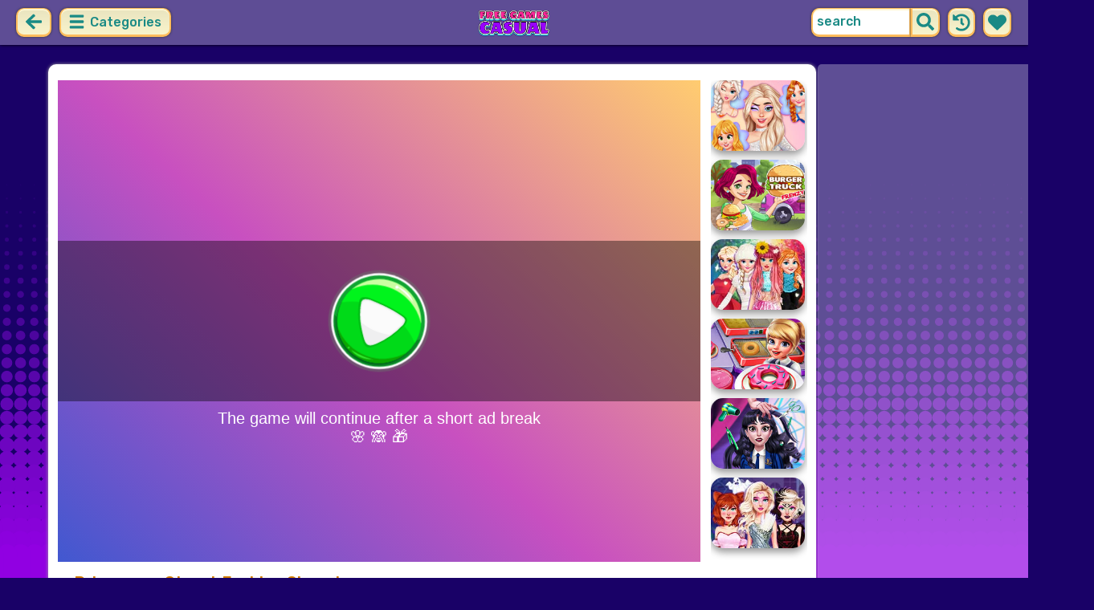

--- FILE ---
content_type: text/html; charset=UTF-8
request_url: https://freegamescasual.com/game/princesses-street-fashion-shopping.html
body_size: 7685
content:
<!DOCTYPE html>
<html dir="ltr" xml:lang="en" lang="en">

<head>

    <title>Princesses Street Fashion Shopping - FreeGamesCasual.com</title>

    <meta http-equiv="Content-Type" content="text/html; charset=UTF-8">
        <meta name="description" content="Free Princesses Street Fashion Shopping game on FreeGamesCasual.com. The princesses need to refresh their collection of clothes, and this time they are going to add some new trends of the popular street fashion style.">
        <link rel="canonical" href="https://freegamescasual.com/game/princesses-street-fashion-shopping.html">
    <meta property="og:title" content="Princesses Street Fashion Shopping">
    <meta property="og:description" content="Free Princesses Street Fashion Shopping game on FreeGamesCasual.com. The princesses need to refresh their collection of clothes, and this time they are going to add some new trends of the popular street fashion style.">
    <meta property="og:type" content="game">
    <meta property="og:site_name" content="FreeGamesCasual.com">
    <meta property="og:url" content="https://freegamescasual.com/game/princesses-street-fashion-shopping.html">
    <meta property="og:image" content="https://static.witchhut.com/thumbs/princesses-street-fashion-shopping/thumb_400x300.jpg">

    <meta property="sg:type" content="portal">
    <meta name="viewport" content="width=device-width, initial-scale=1.0, shrink-to-fit=no, viewport-fit=cover">
    <meta name="apple-mobile-web-app-title" content="FreeGamesCasual.com">
    <meta name="application-name" content="FreeGamesCasual.com">

    <link rel="image_src" href="https://static.witchhut.com/thumbs/princesses-street-fashion-shopping/thumb_400x300.jpg">
    <meta name="apple-touch-fullscreen" content="yes">
    <meta name="mobile-web-app-capable" content="yes">

        <link rel="preconnect" href="https://fonts.gstatic.com" crossorigin="">
    <link rel="preload" href="https://fonts.googleapis.com/css?family=Rubik:500&display=swap" as="style" onload="this.onload=null;this.rel='stylesheet'">
    <noscript>
        <link rel="stylesheet" href="https://fonts.googleapis.com/css?family=Rubik:500&display=swap">
    </noscript>
    <link rel="preconnect" href="https://www.googletagmanager.com" crossorigin="">
    <link rel="preconnect" href="https://cdn.witchhut.com/" crossorigin="">
    <link rel="preconnect" href="https://static.witchhut.com/" crossorigin="">
    <link rel="preconnect" href="https://cdn.taptapkit.com/" crossorigin="">

    


<!-- Google tag (gtag.js) -->
<script async src="https://www.googletagmanager.com/gtag/js?id=G-971C7K6X7T"></script>
<script>
  window.dataLayer = window.dataLayer || [];
  function gtag(){dataLayer.push(arguments);}
  /*
  gtag('consent', 'default', {
    'ad_storage': 'denied',
    'analytics_storage': 'denied'
  });
  */
  gtag('js', new Date());
  gtag('config', 'G-971C7K6X7T');
</script>


                    <link rel="alternate" hreflang="x-default" href="https://freegamescasual.com/game/princesses-street-fashion-shopping.html">
        
            <link rel="shortcut icon" href="https://freegamescasual.com/images/website-freegamescasual/favicon.ico" type="image/x-icon">
    <link href="https://freegamescasual.com/css/base.css?1666352795" rel="stylesheet" type="text/css">
<link href="https://freegamescasual.com/css/play.css?1666352794" rel="stylesheet" type="text/css">
<link href="https://freegamescasual.com/css/base-freegamescasual.css?1670422203" rel="stylesheet" type="text/css">
    <script>var SITE_URL = 'https://freegamescasual.com', PLATFORM = 'desktop', AUDIENCE = 'girls', FAVORITES_COOKIE_NAME = 'favgames'; </script>
    <script src="https://freegamescasual.com/js/jquery.min.js"></script>
    <script src="https://freegamescasual.com/js/functions.js?1749217005"></script>

    <script>
var gameDb = { id:1679, slug:'princesses-street-fashion-shopping', name:'Princesses Street Fashion Shopping', categorySlug:'dress-up', width:800, height:600, thumb:'https://static.witchhut.com/thumbs/princesses-street-fashion-shopping/thumb_180x135.jpg'};
</script>
    
<script>var GA_SID = 'freegamescasual.com';</script>


            <script>window.googletag = window.googletag || {cmd: []};</script>
<script async src="https://securepubads.g.doubleclick.net/tag/js/gpt.js"></script>
<script>
	var interstitialSlot;
	googletag.cmd.push(function() {

	interstitialSlot = googletag.defineOutOfPageSlot('/4244160/witch_interstitial', googletag.enums.OutOfPageFormat.INTERSTITIAL).setTargeting('sid', 'freegamescasual.com');
    if (interstitialSlot) {
      interstitialSlot.addService(googletag.pubads());
      
	googletag.pubads().addEventListener('slotOnload', function(event) {
	if (interstitialSlot === event.slot) {
	  console.log('_interload_');
	}
	});
	}

    
	nc_banner_rectangle = googletag.defineSlot('/4244160/witch_rectangle', [[300, 250], [336, 280]], 'div-gpt-ad-nc_banner_rectangle').setTargeting('sid', 'freegamescasual.com').addService(googletag.pubads());
	nc_banner_skyscraper = googletag.defineSlot('/4244160/witch_skyscraper', [[160, 600],[300, 600]], 'div-gpt-ad-nc_banner_skyscraper').setTargeting('sid', 'freegamescasual.com').addService(googletag.pubads());
	nc_banner_leaderboard = googletag.defineSlot('/4244160/witch_leaderboard', [[728, 90]], 'div-gpt-ad-nc_banner_leaderboard').setTargeting('sid', 'freegamescasual.com').addService(googletag.pubads());

	if(typeof isPaidUser !== 'undefined' && isPaidUser) googletag.pubads().setTargeting('cpg', isPaidUser);
	//googletag.pubads().set("page_url", window.location.href);
        googletag.pubads().disableInitialLoad();
        	//googletag.pubads().enableLazyLoad({ fetchMarginPercent: 100,  renderMarginPercent: 0});
    googletag.pubads().enableSingleRequest();
	googletag.enableServices();
  });
</script>
    

<script async src="https://fundingchoicesmessages.google.com/i/pub-4384771068963781?ers=1" nonce="8WZN8xexBQ1kEsHXOex3BQ"></script><script nonce="8WZN8xexBQ1kEsHXOex3BQ">(function() {function signalGooglefcPresent() {if (!window.frames['googlefcPresent']) {if (document.body) {const iframe = document.createElement('iframe'); iframe.style = 'width: 0; height: 0; border: none; z-index: -1000; left: -1000px; top: -1000px;'; iframe.style.display = 'none'; iframe.name = 'googlefcPresent'; document.body.appendChild(iframe);} else {setTimeout(signalGooglefcPresent, 0);}}}signalGooglefcPresent();})();</script>

</head>

<body class="freegamescasual girls desktop masonry play play season4">

	    <script type="application/ld+json">
        {
            "@context": "https://schema.org",
            "@type": "SoftwareApplication",
            "name": "Princesses Street Fashion Shopping",
            "url": "https://freegamescasual.com/game/princesses-street-fashion-shopping.html",
            "author": {
                "@type": "Organization",
                "name": "FreeGamesCasual.com"
            },
            "description": "The princesses need to refresh their collection of clothes, and this time they are going to add some new trends of the popular street fashion style. Join the princesses in their shopping adventure and see what’s in trend today. Buy all the clothes, shoes and accessories and then go to the dress up!",
            "applicationCategory": "GameApplication",
            "operatingSystem": "any",
            "aggregateRating": {
                "@type": "AggregateRating",
                "worstRating": 0,
                "bestRating": 100,
                "ratingValue": 88,
                "ratingCount": 7593            },
            "image": "https://static.witchhut.com/thumbs/princesses-street-fashion-shopping/thumb_180x135.jpg",
            "offers": {
                "@type": "Offer",
                "category": "free",
                "price": 0,
                "priceCurrency": "EUR"
            }
        }
	    </script>
        <script type="application/ld+json">
        {
            "@context": "https://schema.org",
            "@type": "BreadcrumbList",
            "itemListElement": [{
                "@type": "ListItem",
                "position": 1,
                "name": "Casual Games For Girls",
                "item": "https://freegamescasual.com/"
            }, {
                "@type": "ListItem",
                "position": 2,
                "name": "Dress Up Games",
                "item": "https://freegamescasual.com/dress-up-games.html"
            }]
        }
	    </script>
		
<div id="page">
<header>
    		<a href="https://freegamescasual.com/" id="b-back-header" class="button tab-left ico left" onclick="if( document.referrer.indexOf(window.location.hostname) >= 0 && history.length > 2 ) {history.go(-1); return false;}">
		<svg xmlns="http://www.w3.org/2000/svg" viewBox="0 0 448 512"><path class="ico-bg" d="M257.5 445.1l-22.2 22.2c-9.4 9.4-24.6 9.4-33.9 0L7 273c-9.4-9.4-9.4-24.6 0-33.9L201.4 44.7c9.4-9.4 24.6-9.4 33.9 0l22.2 22.2c9.5 9.5 9.3 25-.4 34.3L136.6 216H424c13.3 0 24 10.7 24 24v32c0 13.3-10.7 24-24 24H136.6l120.5 114.8c9.8 9.3 10 24.8.4 34.3z"></path></svg>	
		</a>
    
        <div id="menu1" class="menu left">
        <nav>
            <span class="button text menu-title ico"><svg xmlns="http://www.w3.org/2000/svg" viewBox="0 0 448 512">
<path class="ico-bg" d="M405,216H44c-13.3,0-24,10.7-24,24v32c0,13.3,10.7,24,24,24l361,0c13.3,0,24-10.7,24-24v-32C429,226.7,418.3,216,405,216z"/>
<path class="ico-bg" d="M405,55.9H44c-13.3,0-24,10.7-24,24v32c0,13.3,10.7,24,24,24l361,0c13.3,0,24-10.7,24-24v-32C429,66.6,418.3,55.9,405,55.9z"/>
<path class="ico-bg" d="M405,376.1H44c-13.3,0-24,10.7-24,24v32c0,13.3,10.7,24,24,24l361,0c13.3,0,24-10.7,24-24v-32C429,386.8,418.3,376.1,405,376.1z"/>
</svg>
 Categories</span>
            <ul>
                                        <li><a href="https://freegamescasual.com/new-games.html"
               class="menu-slug-new ico"><svg xmlns="http://www.w3.org/2000/svg" viewBox="0 0 40 40" ><path fill="#FFFFFF" d="m24.3 40c-0.6 0-1.3-0.1-1.9-0.2-1-0.3-1.9-0.8-2.5-1.3-0.6 0.5-1.5 0.9-2.5 1.3-0.6 0.2-1.2 0.2-1.9 0.2-1.6 0-3-0.5-3.6-0.6l-0.2-0.1c-4.7-1.6-14-14.6-11.2-24.6 1.2-4.2 5.6-8.6 12.5-8.6h0.2c1.2 0.1 2.4 0.3 3.5 0.7-0.1-1.4-0.7-6.5-0.7-6.5l8.3 0.4-0.1 0.9c2-1 4.3-1.6 6.9-1.6h0.7c0.3 0 2-0.1 2-0.1h2.2v2.4 0.1c-0.1 2.1-0.6 4.1-1.5 5.9 2.6 1.8 4.1 4.3 4.6 6.2 2.8 9.9-6.5 23-11.2 24.6l-0.2 0.1c-0.4 0.4-1.8 0.8-3.4 0.8z"/><path fill="#995F44" d="m18.6 4.4 3.1 0.2-1 7s-1.5 0-1.5-0.2c0.1-0.2-0.6-7-0.6-7z"/><path fill="#14B6A4" d="m32.6 4.2v-0.2s-1.7 0.1-1.9 0.1c-4-0.2-7.2 1-9.5 4.4-0.4 0.8-1 2.4-1.5 3.1 0 0.1 2 0.3 4.1 0.5 3.4-2.3 6.3-4.8 8.8-7.9z"/><path fill="#008E8F" d="m23.9 12c1.7 0.3 3.6 0.5 4.4 0.9 2.7-1.9 4.2-5.4 4.5-8.7-2.7 3.1-5.6 5.6-8.9 7.8z"/><path fill="#FC5458" d="m20.3 11.6v22.4c-0.6 0.5-1.4 1.7-3 2.2-1.9 0.5-3.9-0.4-4-0.4-3.6-1.2-11.3-12.2-9-20.1 0.7-2.6 3.7-6.5 9.5-6.5 1.7 0.2 3.5 0.7 4.9 1.7 0.4 0.5 0.8 0.7 1.6 0.7z"/><path fill="#FC5458" d="m20.3 11.6v22.4c-0.6 0.5-1.4 1.7-3 2.2-1.9 0.5-3.9-0.4-4-0.4-3.6-1.2-11.3-12.2-9-20.1 0.7-2.6 3.7-6.5 9.5-6.5 1.7 0.2 3.5 0.7 4.9 1.7 0.4 0.5 0.8 0.7 1.6 0.7z"/><path fill="#DD2C2C" d="m19.5 11.6v22.4c0.6 0.5 1.4 1.7 3 2.2 1.9 0.5 3.9-0.4 4-0.4 3.5-1.2 11.2-12.1 8.9-20.1-0.7-2.6-3.8-6.5-9.5-6.5-1.7 0.2-3.5 0.7-4.9 1.7-0.3 0.5-0.7 0.7-1.5 0.7z"/></svg>
 New Games</a>
        </li>
                <li><a href="https://freegamescasual.com/top-rated-games.html"
               class="menu-slug-top-rated ico"><svg xmlns="http://www.w3.org/2000/svg" fill="#1a8a85" viewBox="0 0 512 512"><path d="M466.27 286.7C475.04 271.84 480 256 480 236.85c0-44.015-37.218-85.58-85.82-85.58H357.7c4.92-12.8 8.85-28.13 8.85-46.54C366.55 31.936 328.86 0 271.28 0c-61.607 0-58.093 94.933-71.76 108.6-22.747 22.747-49.615 66.447-68.76 83.4H32c-17.673 0-32 14.327-32 32v240c0 17.673 14.327 32 32 32h64c14.893 0 27.408-10.174 30.978-23.95 44.51 1 75.06 39.94 177.802 39.94H327c77.117 0 111.986-39.423 112.94-95.33 13.32-18.425 20.3-43.122 17.34-67 9.854-18.452 13.664-40.343 9-63zm-61.75 53.83c12.56 21.13 1.26 49.4-13.94 57.57 7.7 48.78-17.608 65.9-53.12 65.9h-37.82C228 464 181.61 426.17 128 426.17V240h10.92c28.36 0 67.98-70.9 94.54-97.46 28.36-28.36 18.9-75.63 37.82-94.54 47.27 0 47.27 32.98 47.27 56.73 0 39.17-28.36 56.72-28.36 94.54h104c21.1 0 37.73 18.9 37.82 37.82.1 18.9-12.82 37.8-22.27 37.8 13.49 14.555 16.37 45.236-5.2 65.62zM88 432c0 13.255-10.745 24-24 24s-24-10.745-24-24 10.745-24 24-24 24 10.745 24 24z"/></svg> Top Rated</a>
        </li>
                <li><a href="https://freegamescasual.com/most-played-games.html"
               class="menu-slug-most-played ico"><svg xmlns="http://www.w3.org/2000/svg" fill="#1a8a85" viewBox="0 0 448 512"><path d="M323.56 51.2c-20.8 19.3-39.58 39.6-56.22 59.97C240.08 73.62 206.28 35.53 168 0 69.74 91.17 0 209.96 0 281.6 0 408.85 100.3 512 224 512s224-103.15 224-230.4c0-53.27-51.98-163.14-124.44-230.4zM304.1 391.85C282.43 407 255.72 416 226.86 416 154.7 416 96 368.26 96 290.75c0-38.6 24.3-72.63 72.8-130.75 6.93 7.98 98.83 125.34 98.83 125.34l58.63-66.88c4.14 6.85 7.9 13.55 11.27 19.97 27.35 52.2 15.8 118.97-33.43 153.42z"/></svg>  Most Played</a>
        </li>
                                                            <li><a href="https://freegamescasual.com/exclusive-games.html" class="menu-slug-exclusive"><img
                                    src="https://freegamescasual.com/images/menu-icons/ico-freegamescasual.png"
                                    alt="Exclusive" width="26" height="24">Exclusive</a></li>
                                        <li><a href="https://freegamescasual.com/princesses-games.html" class="menu-slug-princesses"><img
                                    src="https://freegamescasual.com/images/menu-icons/ico-freegamescasual.png"
                                    alt="Princesses" width="26" height="24">Princesses</a></li>
                                        <li><a href="https://freegamescasual.com/dress-up-games.html" class="menu-slug-dress-up"><img
                                    src="https://freegamescasual.com/images/menu-icons/ico-freegamescasual.png"
                                    alt="Dress Up" width="26" height="24">Dress Up</a></li>
                                        <li><a href="https://freegamescasual.com/fashion-games.html" class="menu-slug-fashion"><img
                                    src="https://freegamescasual.com/images/menu-icons/ico-freegamescasual.png"
                                    alt="Fashion" width="26" height="24">Fashion</a></li>
                                        <li><a href="https://freegamescasual.com/makeover-games.html" class="menu-slug-makeover"><img
                                    src="https://freegamescasual.com/images/menu-icons/ico-freegamescasual.png"
                                    alt="Makeover" width="26" height="24">Makeover</a></li>
                                        <li><a href="https://freegamescasual.com/hairstyle-games.html" class="menu-slug-hairstyle"><img
                                    src="https://freegamescasual.com/images/menu-icons/ico-freegamescasual.png"
                                    alt="Hairstyle" width="26" height="24">Hairstyle</a></li>
                                        <li><a href="https://freegamescasual.com/wedding-games.html" class="menu-slug-wedding"><img
                                    src="https://freegamescasual.com/images/menu-icons/ico-freegamescasual.png"
                                    alt="Wedding" width="26" height="24">Wedding</a></li>
                                        <li><a href="https://freegamescasual.com/disney-games.html" class="menu-slug-disney"><img
                                    src="https://freegamescasual.com/images/menu-icons/ico-freegamescasual.png"
                                    alt="Disney" width="26" height="24">Disney</a></li>
                                        <li><a href="https://freegamescasual.com/couples-games.html" class="menu-slug-couples"><img
                                    src="https://freegamescasual.com/images/menu-icons/ico-freegamescasual.png"
                                    alt="Couples" width="26" height="24">Couples</a></li>
                                        <li><a href="https://freegamescasual.com/cartoons-games.html" class="menu-slug-cartoons"><img
                                    src="https://freegamescasual.com/images/menu-icons/ico-freegamescasual.png"
                                    alt="Cartoons" width="26" height="24">Cartoons</a></li>
                                        <li><a href="https://freegamescasual.com/design-games.html" class="menu-slug-design"><img
                                    src="https://freegamescasual.com/images/menu-icons/ico-freegamescasual.png"
                                    alt="Design" width="26" height="24">Design</a></li>
                                        <li><a href="https://freegamescasual.com/cooking-games.html" class="menu-slug-cooking"><img
                                    src="https://freegamescasual.com/images/menu-icons/ico-freegamescasual.png"
                                    alt="Cooking" width="26" height="24">Cooking</a></li>
                                        <li><a href="https://freegamescasual.com/clean-up-games.html" class="menu-slug-clean-up"><img
                                    src="https://freegamescasual.com/images/menu-icons/ico-freegamescasual.png"
                                    alt="Clean Up" width="26" height="24">Clean Up</a></li>
                                </ul>
        </nav>
    </div><!--#menu-->
                            
        	<div id="search" class="right">
        <div class="button square ico left mobile-only" onclick="hideMobileSearch();">
		<svg xmlns="http://www.w3.org/2000/svg" viewBox="0 0 352 512"><path d="M242.72 256l100.07-100.07c12.28-12.28 12.28-32.19 0-44.48l-22.24-22.24c-12.28-12.28-32.19-12.28-44.48 0L176 189.28 75.93 89.21c-12.28-12.28-32.19-12.28-44.48 0L9.21 111.45c-12.28 12.28-12.28 32.19 0 44.48L109.28 256 9.21 356.07c-12.28 12.28-12.28 32.19 0 44.48l22.24 22.24c12.28 12.28 32.2 12.28 44.48 0L176 322.72l100.07 100.07c12.28 12.28 32.2 12.28 44.48 0l22.24-22.24c12.28-12.28 12.28-32.19 0-44.48L242.72 256z"></path></svg>		</div>
    	<form action="https://freegamescasual.com/index.php" method="GET">
                		<input type="hidden" name="f" value="1">
    		<input type="hidden" name="lang" value="en">
        	<input type="text" name="s" value="search" id="search-field" aria-label="search field" class="left" autocomplete="off">
            <button type="submit" class="ico left" id="button-submit-search" aria-label="search button">
            <svg xmlns="http://www.w3.org/2000/svg" viewBox="0 0 512 512"><path class="ico-bg" d="M505 442.7L405.3 343c-4.5-4.5-10.6-7-17-7H372c27.6-35.3 44-79.7 44-128C416 93.1 322.9 0 208 0S0 93.1 0 208s93.1 208 208 208c48.3 0 92.7-16.4 128-44v16.3c0 6.4 2.5 12.5 7 17l99.7 99.7c9.4 9.4 24.6 9.4 33.9 0l28.3-28.3c9.4-9.4 9.4-24.6.1-34zM208 336c-70.7 0-128-57.2-128-128 0-70.7 57.2-128 128-128 70.7 0 128 57.2 128 128 0 70.7-57.2 128-128 128z"/></svg>			</button>
        </form>
        <div id="show-recently-played" class="button square ico left" title="Recently played games">
		<svg xmlns="http://www.w3.org/2000/svg" fill="#1a8a85" viewBox="0 0 512 512"><path d="M504 255.53C504.253 392.17 392.82 503.903 256.18 504c-59.015.042-113.223-20.53-155.822-54.91-11.077-8.94-11.905-25.54-1.84-35.607l11.267-11.267c8.61-8.61 22.353-9.55 31.89-1.984C173.062 425.135 212.78 440 256 440c101.705 0 184-82.31 184-184 0-101.705-82.31-184-184-184-48.814 0-93.15 18.97-126.068 49.932l50.754 50.754c10.08 10.08 2.94 27.314-11.313 27.314H24c-8.837 0-16-7.163-16-16V38.627c0-14.254 17.234-21.393 27.314-11.314l49.372 49.372C129.21 34.136 189.552 8 256 8c136.8 0 247.747 110.78 248 247.53zm-180.912 78.784l9.823-12.63c8.138-10.463 6.253-25.542-4.2-33.68L288 256.35V152c0-13.255-10.745-24-24-24h-16c-13.255 0-24 10.745-24 24v135.65l65.41 50.874c10.463 8.137 25.54 6.253 33.68-4.2z"/></svg>		</div>
        <div id="show-your-favorite" class="button square ico left" title="Your favorite games">
		<svg xmlns="http://www.w3.org/2000/svg" fill="#1a8a85" viewBox="0 0 512 512"><path d="M462.3 62.6C407.5 15.9 326 24.3 275.7 76.2L256 96.5l-19.7-20.3C186.1 24.3 104.5 15.9 49.7 62.6c-62.8 53.6-66.1 149.8-9.9 207.9l193.5 199.8c12.5 12.9 32.8 12.9 45.3 0l193.5-199.8c56.3-58.1 53-154.3-9.8-207.9z"/></svg>		</div>
      <div id="search-result" class="sidelist-thumb-text"></div>
	 </div><!--#search-->

    
    	<div id="logo-top"><a href="https://freegamescasual.com/"  title="GIRL GAMES"><img src="https://freegamescasual.com/images/website-freegamescasual/logo.png" alt="FreeGamesCasual.com Logo"></a></div>
    </header>


<div id="body">


    <section>
			    <aside>
	        <div id="tabs-game" class="left">
	        <a href="#" id="thumbsup" onclick='return rateGame(1,"princesses-street-fashion-shopping")' title="I like it"><img src="https://freegamescasual.com/images/tab-like.png" alt="I like it" width="34" height="33"></a>
	        <a href="#" id="thumbsdown" onclick='return rateGame(0,"princesses-street-fashion-shopping")' title="I don't like it"><img src="https://freegamescasual.com/images/tab-dislike.png" alt="I don't like it" width="34" height="33"></a>
	        <script>if(0) $("#thumbsup, #thumbsdown").hide();</script>
	        <a href="#" rel="nofollow" id="favorite" onclick='$.ajax({type:"GET", url: "https://freegamescasual.com/includes/ajax.favoriteGame.php?id=1679", dataType: "script"}); return false;' title="Add Favorite" data-title-remove="Remove Favorite"><img id="img-favorite" src="https://freegamescasual.com/images/tab-favorite-girls.png" alt="Add Favorite" width="34" height="33"></a>
	        <a href="https://freegamescasual.com/dress-up-games.html" class="tab-more desktop-only" ><img src="https://freegamescasual.com/images/tab-favorite-boys.png" alt="more games" width="34" height="33">more games</a>
			</div><!--#tabs-game-->
	    </aside>

		<div id="game-area">

	    <aside>
	    
        <div id="side-games">
		<a href="https://freegamescasual.com/game/influencer-choose-my-style.html" title="Play Influencer Choose My Style" class="thumb small  t"><img src="https://static.witchhut.com/thumbs/influencer-choose-my-style/thumb_180x135.jpg" alt="Influencer Choose My Style">
		<span class="game-name">Influencer Choose My Style<br></span></a>
<a href="https://freegamescasual.com/game/burger-truck-frenzy-usa.html" title="Play Burger Truck Frenzy USA" class="thumb small  t"><img src="https://static.witchhut.com/thumbs/burger-truck-frenzy-usa/thumb_180x135.jpg" alt="Burger Truck Frenzy USA">
		<span class="game-name">Burger Truck Frenzy USA<br></span></a>
<a href="https://freegamescasual.com/game/bffs-all-year-round-dress-up.html" title="Play BFFs All Year Round Dress Up" class="thumb small  t"><img src="https://static.witchhut.com/thumbs/bffs-all-year-round-dress-up/thumb_180x135.jpg" alt="BFFs All Year Round Dress Up">
		<span class="game-name">BFFs All Year Round Dress Up<br></span></a>
<a href="https://freegamescasual.com/game/cooking-fast-donuts.html" title="Play Cooking Fast: Donuts" class="thumb small  t"><img src="https://static.witchhut.com/thumbs/cooking-fast-donuts/thumb_180x135.jpg" alt="Cooking Fast: Donuts">
		<span class="game-name">Cooking Fast: Donuts<br></span></a>
<a href="https://freegamescasual.com/game/wendys-gothic-hairstyle-challenge.html" title="Play Wendy's Gothic Hairstyle Challenge" class="thumb small  t"><img src="https://static.witchhut.com/thumbs/wendys-gothic-hairstyle-challenge/thumb_180x135.jpg" alt="Wendy's Gothic Hairstyle Challenge">
		<span class="game-name">Wendy's Gothic Hairstyle Challenge<br></span></a>
<a href="https://freegamescasual.com/game/scary-glam-halloween-make-up.html" title="Play Scary Glam Halloween Make Up" class="thumb small  t"><img src="https://static.witchhut.com/thumbs/scary-glam-halloween-make-up/thumb_180x135.jpg" alt="Scary Glam Halloween Make Up">
		<span class="game-name">Scary Glam Halloween Make Up<br></span></a>
        </div><!--#side-games-->
    	</aside>

				<aside class="adSkyscraperEx-w">
	        <div class="adSkyscraperEx">
	        <div id='div-gpt-ad-nc_banner_rectangle'><script>googletag.cmd.push( function() {googletag.display('div-gpt-ad-nc_banner_rectangle');} )</script></div>
	        <br>
	        <div id='div-gpt-ad-nc_banner_skyscraper'><script>googletag.cmd.push( function() {googletag.display('div-gpt-ad-nc_banner_skyscraper');} )</script></div>
			</div>
	    </aside>

		<div id="game-wrapper" style="width:800px; height:600px; overflow:hidden;">

		<div id="game-content">
		
	            <iframe id="game-iframe" src="//cdn.freegamescasual.com/html5/fgc_30150/Princess_Street_Fashion_Shopping_NB/index.html" width="800" height="600" style="width:800px; height:600px; overflow:hidden;" allow="autoplay; fullscreen"></iframe>

		
		</div>
		<script>if(typeof wthPlayer != 'undefined') wthPlayer.gameDivLoadedFlag = true;</script>
		</div>
		<br>
	    
	  	<div class="clear"></div>

		<h1 class="breadcrumbs" style="border-bottom:2px solid #e8bd7f;">Princesses Street Fashion Shopping</h1>

				<a href="/contact/index.php?gslug=princesses-street-fashion-shopping" target="_blank" style="position:absolute; margin-top:-10px; margin-left:20px; text-decoration:none; color:dimgray; font-size: 12px;" rel="nofollow">[ Send Game Feedback ]</a>

		<div class="adLeaderboard" style="background-color: #eee; border-radius:10px; padding-top:10px; width: 100%; height: 100px; text-align: center; margin-top: 50px;">
	        <div id='div-gpt-ad-nc_banner_leaderboard'><script>googletag.cmd.push( function() {googletag.display('div-gpt-ad-nc_banner_leaderboard');} )</script></div>
		</div>

				
		<div class="clear"></div>

	  	<article>

		

	        <div id="about">
	            <div id="left-half">
	               	Rating: 88% <span class="rated-empty"><span class="rated-full" style="width:88%"></span></span>
	               	<br><br>
	                <div class="tag-cloud">
					<a href="https://freegamescasual.com/dress-up-games.html" class="tag-category">dress up</a> <a href="https://freegamescasual.com/princess-games.html" >princess</a> <a href="https://freegamescasual.com/shopping-games.html" >shopping</a> <a href="https://freegamescasual.com/clothes-games.html" >clothes</a> <a href="https://freegamescasual.com/fashion-games.html" class="tag-category">fashion</a> <a href="https://freegamescasual.com/street-fashion-games.html" >street fashion</a> <a href="https://freegamescasual.com/street-style-games.html" >street style</a> <a href="https://freegamescasual.com/shop-games.html" >shop</a> <a href="https://freegamescasual.com/boutique-games.html" >boutique</a> 					</div>
						            </div>
	            <div id="right-half">
	            		                The princesses need to refresh their collection of clothes, and this time they are going to add some new trends of the popular street fashion style. Join the princesses in their shopping adventure and see what’s in trend today. Buy all the clothes, shoes and accessories and then go to the dress up!	                
                    

                    <br><br><br><a class="big20" href="https://www.witchhut.com/html5-games/princesses-street-fashion-shopping.html" target="_blank" rel="nofollow noopener noreferrer"> +Add this game to your website</a>

                    	            </div>
	        </div><!--#about-->
			<div class="article-title">
			
				<h2><a href="https://freegamescasual.com/" title="Back to Home">Casual Games For Girls</a> &raquo;
				<a href="https://freegamescasual.com/dress-up-games.html">Dress Up Games</a> &raquo;
				Princesses Street Fashion Shopping</h2><br><br>
			
		</div>
				</article>
	    <div class="clear"></div>
		</div>

				</section>
<script>
if(typeof googletag!='undefined')
	googletag.cmd.push(function() {	if (interstitialSlot) { googletag.display(interstitialSlot); console.log('_interset_'); }});
</script>
	<div class="clear"></div>
	
<footer>
	<div id="footer">
		&copy;FreeGamesCasual.com | <a href="https://freegamescasual.com/terms-of-use.html" target="_blank">Terms of Use</a> | <a href="https://freegamescasual.com/privacy-policy.html" target="_blank">Privacy Policy</a> | <a href="https://freegamescasual.com/cookie-policy.html" target="_blank">Cookie Policy</a> | <a href="https://freegamescasual.com/contact/index.php" target="_blank">Contact</a>

	    </div><!--#footer-->
</footer>
	<div class="clear"></div>
</div><!--#body-->
</div><!--#page-->

<div id="website-fader" class="website-fader"></div>


<script src="https://cdn.taptapkit.com/sdk/ttksdk.js?20260112113748_a31485d5" async></script>



<script defer src="https://static.cloudflareinsights.com/beacon.min.js/vcd15cbe7772f49c399c6a5babf22c1241717689176015" integrity="sha512-ZpsOmlRQV6y907TI0dKBHq9Md29nnaEIPlkf84rnaERnq6zvWvPUqr2ft8M1aS28oN72PdrCzSjY4U6VaAw1EQ==" data-cf-beacon='{"version":"2024.11.0","token":"964a78d8a6034a189e50316b0991ff14","server_timing":{"name":{"cfCacheStatus":true,"cfEdge":true,"cfExtPri":true,"cfL4":true,"cfOrigin":true,"cfSpeedBrain":true},"location_startswith":null}}' crossorigin="anonymous"></script>
</body>
</html>


--- FILE ---
content_type: text/html
request_url: https://cdn.freegamescasual.com/html5/fgc_30150/Princess_Street_Fashion_Shopping_NB/index.html
body_size: 2533
content:
<!DOCTYPE html>

<html lang="en">
<head>
    <meta charset="utf-8" />
    <title>Princess_Street_Fashion_Shopping</title>
    <script src="libs/phaser.min.js"></script>
    <script src="libs/spriter.min.js"></script>
    <script type="text/javascript" src="//cdn.witchhut.com/network-js/witch-afg/witchAfg.cfg.ingame-gbn.js"></script>
    <script src="https://cdn.taptapkit.com/sdk/ttksdk.js"></script>
    <script src="game.min.js?v=NB1.0.3"></script>
    <script type="text/javascript">

        function initGame() {
            window.addEventListener('resize', resize, false);
            window.addEventListener('orientationchange', resize, false);
            resize();
            //init();
            new DressGame.Client.GameEngine();
        }
        function resize() {
            var canvas = document.getElementById('MainContent');
            var mainFrame = document.getElementById('mainFrame');
            var canvasRatio = canvas.clientHeight / canvas.clientWidth;
            var windowRatio = window.innerHeight / window.innerWidth;
            var width;
            var height;
            height = window.innerHeight;
            width = height / windowRatio;
            canvas.style.height = height + 'px';
            var y = Math.round((window.innerHeight - height) / 2);
            var x = Math.round((window.innerWidth - width) / 2);
            canvas.style.marginTop = y + 'px';
            canvas.style.marginLeft = x + 'px';
            mainFrame.style.width = height * 4 / 3 + 'px';
            mainFrame.style.height = height + 'px';
            mainFrame.style.marginTop = y + 'px';
        }

        (function (i, s, o, g, r, a, m) {
            i['GoogleAnalyticsObject'] = r; i[r] = i[r] || function () {
                (i[r].q = i[r].q || []).push(arguments)
            }, i[r].l = 1 * new Date(); a = s.createElement(o),
            m = s.getElementsByTagName(o)[0]; a.async = 1; a.src = g; m.parentNode.insertBefore(a, m)
        })(window, document, 'script', '//www.google-analytics.com/analytics.js', 'ga');

        ga('create', 'UA-707903-45', 'auto');

        var adsManager;
        var adsLoader;
        var adDisplayContainer;
        var adContainer;
        var intervalTimer;
        var playButton;
        var videoContent;
        var musicOn;

        function init() {
            if (!areAdsEnabled()) return;

            videoContent = document.getElementById('contentElement');
            adContainer = document.getElementById('adContainer');

            setUpIMA();
        }

        function areAdsEnabled() {
            var test = document.createElement('div');
            test.innerHTML = '&nbsp;';
            test.className = 'adsbox';
            document.body.appendChild(test);
            var adsEnabled;
            var isEnabled = function () {
                var enabled = true;
                if (test.offsetHeight === 0) {
                    enabled = false;
                }
                test.parentNode.removeChild(test);
                return enabled;
            };
            window.setTimeout(adsEnabled = isEnabled(), 100);
            return adsEnabled;
        };

        function setUpIMA() {
            createAdDisplayContainer();
            adsLoader = new google.ima.AdsLoader(adDisplayContainer);
            adsLoader.addEventListener(
                google.ima.AdsManagerLoadedEvent.Type.ADS_MANAGER_LOADED,
                onAdsManagerLoaded,
                false);
            adsLoader.addEventListener(
                google.ima.AdErrorEvent.Type.AD_ERROR,
                onAdError,
                false);

            var adsRequest = new google.ima.AdsRequest();
            adsRequest.adTagUrl = DressGame.Client.GameConfig.ADS_URL;
            adsRequest.linearAdSlotWidth = 640;
            adsRequest.linearAdSlotHeight = 400;

            adsRequest.nonLinearAdSlotWidth = 640;
            adsRequest.nonLinearAdSlotHeight = 150;

            adsLoader.requestAds(adsRequest);
        }


        function createAdDisplayContainer() {
            adDisplayContainer = new google.ima.AdDisplayContainer(
                document.getElementById('adContainer'), videoContent);
        }

        function playAds_old() {
            adContainer.style.display = 'none';
            videoContent.style.display = 'none';

            videoContent.load();
            adDisplayContainer.initialize();

            try {
                var width = window.innerWidth - 5;
                var height = window.innerHeight - 5;

                adsManager.init(width, height, google.ima.ViewMode.NORMAL);
                adsManager.start();
            }
            catch (adError) {
                videoContent.play();
            }
        }

        function onAdsManagerLoaded(adsManagerLoadedEvent) {
            var adsRenderingSettings = new google.ima.AdsRenderingSettings();
            adsRenderingSettings.restoreCustomPlaybackStateOnAdBreakComplete = true;
            adsManager = adsManagerLoadedEvent.getAdsManager(
                videoContent, adsRenderingSettings);

            adsManager.addEventListener(
                google.ima.AdErrorEvent.Type.AD_ERROR,
                onAdError);
            adsManager.addEventListener(
                google.ima.AdEvent.Type.CONTENT_PAUSE_REQUESTED,
                onContentPauseRequested);
            adsManager.addEventListener(
                google.ima.AdEvent.Type.CONTENT_RESUME_REQUESTED,
                onContentResumeRequested);
            adsManager.addEventListener(
                google.ima.AdEvent.Type.ALL_ADS_COMPLETED,
                onAdEvent);

            // Listen to any additional events, if necessary.
            adsManager.addEventListener(
                google.ima.AdEvent.Type.LOADED,
                onAdEvent);
            adsManager.addEventListener(
                google.ima.AdEvent.Type.STARTED,
                onAdEvent);
            adsManager.addEventListener(
                google.ima.AdEvent.Type.COMPLETE,
                onAdEvent);
            adsManager.addEventListener(
                google.ima.AdEvent.Type.SKIPPED,
                onAdEvent);
            adsManager.addEventListener(
                google.ima.AdEvent.Type.USER_CLOSE,
                onAdEvent);
        }

        function onAdEvent(adEvent) {
            var ad = adEvent.getAd();

            switch (adEvent.type) {
                case google.ima.AdEvent.Type.LOADED:
                    if (!ad.isLinear()) {
                        adContainer.style.display = 'block';
                        videoContent.style.display = 'block';

                        if (musicOn) {
                            music.pause();
                        }

                        videoContent.play();
                    }
                    break;

                case google.ima.AdEvent.Type.STARTED:

                    if (ad.isLinear()) {
                        intervalTimer = setInterval(
                            function () {
                                var remainingTime = adsManager.getRemainingTime();
                            },
                        300); // every 300ms
                    }

                    adContainer.style.display = 'block';
                    videoContent.style.display = 'block';
                    DressGame.Client.Utils.musicOff();

                    break;

                case google.ima.AdEvent.Type.COMPLETE:
                    if (ad.isLinear()) {
                        clearInterval(intervalTimer);
                    }

                    adContainer.style.display = 'none';
                    videoContent.style.display = 'none';

                    DressGame.Client.Utils.musicOn();
                    break;

                case google.ima.AdEvent.Type.SKIPPED:

                    adContainer.style.display = 'none';
                    videoContent.style.display = 'none';

                    DressGame.Client.Utils.musicOn();
                    console.log('Ad skiped');

                    break;

                case google.ima.AdEvent.Type.USER_CLOSE:

                    adContainer.style.display = 'none';
                    videoContent.style.display = 'none';

                    DressGame.Client.Utils.musicOn();
                    console.log('Ad closed');

                    break;
            }
        }

        function onAdError(adErrorEvent) {
            console.log(adErrorEvent.getError());
            adsManager.destroy();

            adContainer.style.display = 'none';
            videoContent.style.display = 'none';
        }

        function onContentPauseRequested() {
            videoContent.pause();
            adContainer.style.display = 'block';
            videoContent.style.display = 'block';

            if (musicOn) {
                music.pause();
            }
        }

        function onContentResumeRequested() {
            videoContent.play();
            adContainer.style.display = 'none';
            videoContent.style.display = 'none';

            if (musicOn) {
                music.resume();
            }
        }

    </script>
    <style type="text/css">
        body {
            margin: 0;
        }

        .prerollDiv {
            margin-left: auto;
            margin-right: auto;
        }

        #content, #adContainer {
            position: absolute;
            top: 0px;
            left: 0px;
            width: 100%;
            height: 100%;
            overflow: hidden;
        }

        #contentElement {
            overflow: hidden;
        }
    </style>


<script async src="https://www.googletagmanager.com/gtag/js?id=G-CPT0SX4R5W"></script>
<script>
window.dataLayer = window.dataLayer || [];
function gtag(){dataLayer.push(arguments);}
gtag('js', new Date());
gtag('config', 'G-CPT0SX4R5W', {
cookie_flags: 'max-age=7200;secure;samesite=none'
});
setInterval(function() {
gtag('event', 'play_session_ping');
}, 120000);
</script>
</head>
<body style="padding:0; margin:0; height:100%; width:100%; overflow:hidden;" onload="initGame();" style="padding:0; height:100%; width:100%;">

    <div id="mainFrame" class="prerollDiv">
        <div id="content" style="display: none">
            <video id="contentElement"></video>
        </div>
        <div id="MainContent"></div>
        <div id="adContainer" style="display: none">
        </div>
    </div>
<script defer src="https://static.cloudflareinsights.com/beacon.min.js/vcd15cbe7772f49c399c6a5babf22c1241717689176015" integrity="sha512-ZpsOmlRQV6y907TI0dKBHq9Md29nnaEIPlkf84rnaERnq6zvWvPUqr2ft8M1aS28oN72PdrCzSjY4U6VaAw1EQ==" data-cf-beacon='{"version":"2024.11.0","token":"964a78d8a6034a189e50316b0991ff14","server_timing":{"name":{"cfCacheStatus":true,"cfEdge":true,"cfExtPri":true,"cfL4":true,"cfOrigin":true,"cfSpeedBrain":true},"location_startswith":null}}' crossorigin="anonymous"></script>
</body>
</html>






--- FILE ---
content_type: text/html; charset=utf-8
request_url: https://www.google.com/recaptcha/api2/aframe
body_size: 265
content:
<!DOCTYPE HTML><html><head><meta http-equiv="content-type" content="text/html; charset=UTF-8"></head><body><script nonce="nlv16PFd2tX2t1KXd9emVA">/** Anti-fraud and anti-abuse applications only. See google.com/recaptcha */ try{var clients={'sodar':'https://pagead2.googlesyndication.com/pagead/sodar?'};window.addEventListener("message",function(a){try{if(a.source===window.parent){var b=JSON.parse(a.data);var c=clients[b['id']];if(c){var d=document.createElement('img');d.src=c+b['params']+'&rc='+(localStorage.getItem("rc::a")?sessionStorage.getItem("rc::b"):"");window.document.body.appendChild(d);sessionStorage.setItem("rc::e",parseInt(sessionStorage.getItem("rc::e")||0)+1);localStorage.setItem("rc::h",'1768778316654');}}}catch(b){}});window.parent.postMessage("_grecaptcha_ready", "*");}catch(b){}</script></body></html>

--- FILE ---
content_type: text/html; charset=utf-8
request_url: https://www.google.com/recaptcha/api2/aframe
body_size: -251
content:
<!DOCTYPE HTML><html><head><meta http-equiv="content-type" content="text/html; charset=UTF-8"></head><body><script nonce="48cJixnv9p39h-m8d1a6wA">/** Anti-fraud and anti-abuse applications only. See google.com/recaptcha */ try{var clients={'sodar':'https://pagead2.googlesyndication.com/pagead/sodar?'};window.addEventListener("message",function(a){try{if(a.source===window.parent){var b=JSON.parse(a.data);var c=clients[b['id']];if(c){var d=document.createElement('img');d.src=c+b['params']+'&rc='+(localStorage.getItem("rc::a")?sessionStorage.getItem("rc::b"):"");window.document.body.appendChild(d);sessionStorage.setItem("rc::e",parseInt(sessionStorage.getItem("rc::e")||0)+1);localStorage.setItem("rc::h",'1768778318309');}}}catch(b){}});window.parent.postMessage("_grecaptcha_ready", "*");}catch(b){}</script></body></html>

--- FILE ---
content_type: application/javascript
request_url: https://cdn.freegamescasual.com/html5/fgc_30150/Princess_Street_Fashion_Shopping_NB/game.min.js?v=NB1.0.3
body_size: 16706
content:
var __extends=this&&this.__extends||function(a,b){function c(){this.constructor=a}for(var d in b)b.hasOwnProperty(d)&&(a[d]=b[d]);a.prototype=null===b?Object.create(b):(c.prototype=b.prototype,new c)},DressGame;!function(a){var b;!function(a){var b=function(b){function c(c){b.call(this,c),this.waitingLoad=!1,this.game=c,this.stepGroups=[];for(var d=0;d<10;d++)this.stepGroups[d]=new Phaser.Group(this.game),this.add(this.stepGroups[d]);this.menuStep1=new a.Menu(this.game,0),this.stepGroups[1].add(this.menuStep1),this.moreButton=new a.MoreButton(this.game,1),this.stepGroups[1].add(this.moreButton),this.moreButton.position.setTo(150,600),this.whiteBack=new Phaser.Image(this.game,0,0,"stage1","popUpBack"),this.whiteBack.inputEnabled=!0,this.stepGroups[2].add(this.whiteBack),this.popUp1=new Phaser.Image(this.game,0,0,"stage1","popUp1"),this.stepGroups[2].add(this.popUp1),this.nextButton=new a.GlowObject(this.game,200,650,"main","next_normal.png",this.closePopUp,this),this.stepGroups[2].add(this.nextButton),this.popUp2=new Phaser.Image(this.game,0,0,"stage1","popUp2"),this.stepGroups[3].add(this.popUp2);var e=new Spriter.Loader,f=new Spriter.SpriterJSON(this.game.cache.getJSON("animJSON"));this.spriterData=e.load(f),this.spriterGroup=new Spriter.SpriterGroup(this.game,this.spriterData,"stage1","movies",0,100),this.add(this.spriterGroup),this.stepGroups[4].add(this.game.add.image(0,0,"stage2","endComix")),this.dollPlace=new Phaser.Group(this.game)}return __extends(c,b),c.prototype.show=function(b){var c=this;this.config=b;this.step=this.config.step;for(var d=0;d<this.stepGroups.length;d++)this.stepGroups[d].visible=!1;switch(this.visible=!0,this.particleEmitter&&(this.particleEmitter.kill(),this.remove(this.particleEmitter)),this.spriterGroup&&(this.spriterGroup.visible=!1),this.stepGroups[this.step-1].visible=!0,this.add(this.dollPlace),this.step){case 1:this.game.time.events.add(.5*Phaser.Timer.SECOND,function(){c.spriterGroup.visible=!0,c.spriterGroup.playAnimationByName("comix")}),this.game.time.events.add(5*Phaser.Timer.SECOND,function(){a.Globals.onScreenEvent.dispatch({screen:"comix",type:"over",id:this.config.buttons})},this);break;case 2:for(var d=0;d<2;d++)this.menuStep1.showItem(d,d==a.Globals.PLACE_ID);break;case 3:this.stepGroups[2].add(this.whiteBack),this.stepGroups[2].setChildIndex(this.whiteBack,0),this.stepGroups[2].add(this.nextButton),this.stepGroups[2].setChildIndex(this.nextButton,this.stepGroups[2].children.length-1),a.Globals.PLACE_ID=1;break;case 4:this.stepGroups[3].add(this.whiteBack),this.stepGroups[3].setChildIndex(this.whiteBack,0),this.stepGroups[3].add(this.nextButton),this.stepGroups[3].setChildIndex(this.nextButton,this.stepGroups[3].children.length-1),a.Globals.PLACE_ID=2;break;case 5:this.game.time.events.add(1*Phaser.Timer.SECOND,function(){a.Globals.onScreenEvent.dispatch({screen:"comix",type:"final",id:this.config.buttons})},this),this.stepGroups[4].add(this.dollPlace),this.stepGroups[4].setChildIndex(this.dollPlace,0)}},c.prototype.hide=function(){this.visible=!1,this.particleEmitter&&(this.particleEmitter.kill(),this.remove(this.particleEmitter))},c.prototype.closePopUp=function(a){a.stepGroups[2].visible=a.stepGroups[3].visible=!1},c.prototype.update=function(){if(b.prototype.update.call(this),this.config)switch(this.config.step){case 1:this.spriterGroup.updateAnimation()}},c}(Phaser.Group);a.ComixFrame=b}(b=a.Client||(a.Client={}))}(DressGame||(DressGame={}));var DressGame;!function(a){var b;!function(a){var b=function(b){function c(d){b.call(this,d),this.direction=0,this.game=d,this.onClickSignal=new Phaser.Signal,this.music=d.add.audio("music"),this.buttons=[];for(var e in c.BUTTONS)if(c.BUTTONS[e].atlas?this.buttons[e]=this.game.add.button(c.BUTTONS[e].x,c.BUTTONS[e].y,c.BUTTONS[e].atlas,this.onClick,this,c.BUTTONS[e].images[1],c.BUTTONS[e].images[0],c.BUTTONS[e].images[2]):this.buttons[e]=this.game.add.button(c.BUTTONS[e].x,c.BUTTONS[e].y,"main",this.onClick,this,c.BUTTONS[e].images[1],c.BUTTONS[e].images[0],c.BUTTONS[e].images[2]),this.add(this.buttons[e]),this.buttons[e].anchor.setTo(.5,.5),this.buttons[e].name=e,this.buttons[e].events.onInputOver.add(this.onRollOver,this),this.buttons[e].events.onInputOut.add(this.onRollOut,this),this.buttons[e].events.onInputDown.add(this.onButtonDown,this),this.buttons[e].scale.setTo(c.BUTTONS[e].scale[0],c.BUTTONS[e].scale[0]),c.BUTTONS[e].mirror&&(this.buttons[e].scale.x=-c.BUTTONS[e].scale[0]),c.BUTTONS[e].alwaysRotate){var f=this.game.add.tween(this.buttons[e]).to({angle:10},800,Phaser.Easing.Linear.None,!0),g=this.game.add.tween(this.buttons[e]).to({angle:-10},1600,Phaser.Easing.Linear.None,!1),h=this.game.add.tween(this.buttons[e]).to({angle:0},800,Phaser.Easing.Linear.None,!1);f.chain(g),g.chain(h),h.chain(f)}this.promoButtons=[];for(var i=0;i<a.GameConfig.PROMO.length;i++)this.promoButtons[i]=this.game.add.button(a.GameConfig.PROMO[i].x,a.GameConfig.PROMO[i].y,"main",this.onPromo,this,a.GameConfig.PROMO[i].image,a.GameConfig.PROMO[i].image,a.GameConfig.PROMO[i].image),this.add(this.promoButtons[i]),this.promoButtons[i].anchor.setTo(.5,.5),this.promoButtons[i].name=i.toString(),this.promoButtons[i].events.onInputOver.add(this.onPromoOver,this),this.promoButtons[i].events.onInputOut.add(this.onPromoOut,this);this.music=d.add.audio("music",1,!0)}return __extends(c,b),c.prototype.resize=function(){},c.prototype.onClick=function(b){switch(a.Globals.onGUIEvent.dispatch({type:b.name}),b.name){case"soundOn":case"soundOff":a.Globals.SFX=!a.Globals.SFX,this.game.sound.mute=!a.Globals.SFX,this.buttons.soundOff.visible=!a.Globals.SFX,this.buttons.soundOn.visible=a.Globals.SFX,a.Globals.SFX?this.music.resume():this.music.pause()}if(c.BUTTONS[b.name].more&&!a.Globals.DEBUG)if("heart"==b.name)switch(a.Globals.VERSION_ID){case"FULL":case"GD":a.Utils.moreUrl(c.BUTTONS[b.name].moreType)}else a.Utils.moreUrl(c.BUTTONS[b.name].moreType)},c.prototype.setView=function(b){for(var d in this.buttons)this.buttons[d].visible=!1;for(var e=c.SETS[b],f=0;f<e.length;f++)this.buttons[e[f]].visible=!0;this.buttons.soundOff.visible&&(this.buttons.soundOff.visible=!a.Globals.SFX),this.buttons.soundOn.visible&&(this.buttons.soundOn.visible=a.Globals.SFX)},c.prototype.setPositions=function(a){var b=c.POSITIONS[a];for(var d in b)this.buttons[d].x=c.POSITIONS[a][d][0],this.buttons[d].y=c.POSITIONS[a][d][1]},c.prototype.showPromo=function(b){for(var c=0;c<a.GameConfig.PROMO.length;c++)this.promoButtons[c].visible=b,b&&(this.promoButtons[c].alpha=0,this.game.add.tween(this.promoButtons[c]).to({alpha:1},1e3,Phaser.Easing.Linear.None,!0))},c.prototype.showLike=function(a){},c.prototype.onScaleOver=function(a){a.scale.setTo(1.05,1.05)},c.prototype.onScaleOut=function(a){a.scale.setTo(1,1)},c.prototype.onRollOver=function(a){if(a.scale.setTo(c.BUTTONS[a.name].scale[1],c.BUTTONS[a.name].scale[1]),c.BUTTONS[a.name].mirror&&(this.buttons[a.name].scale.x=-c.BUTTONS[a.name].scale[1]),c.BUTTONS[a.name].rotate){var b=this.game.add.tween(a).to({angle:10},800,Phaser.Easing.Linear.None,!0),d=this.game.add.tween(a).to({angle:-10},1600,Phaser.Easing.Linear.None,!1),e=this.game.add.tween(a).to({angle:0},800,Phaser.Easing.Linear.None,!1);b.chain(d),d.chain(e),e.chain(b)}},c.prototype.onRollOut=function(a){a.scale.setTo(c.BUTTONS[a.name].scale[0],c.BUTTONS[a.name].scale[0]),c.BUTTONS[a.name].mirror&&(this.buttons[a.name].scale.x=-c.BUTTONS[a.name].scale[0]),c.BUTTONS[a.name].rotate&&(this.game.tweens.removeFrom(a),a.angle=0)},c.prototype.onButtonDown=function(a){a.scale.setTo(c.BUTTONS[a.name].scale[2],c.BUTTONS[a.name].scale[2]),c.BUTTONS[a.name].mirror&&(this.buttons[a.name].scale.x=-c.BUTTONS[a.name].scale[2])},c.prototype.onPromoOver=function(a){a.scale.setTo(1.05,1.05)},c.prototype.onPromoOut=function(a){a.scale.setTo(1,1)},c.prototype.onPromo=function(b){window.open(a.GameConfig.PROMO[b.name].url)},c.prototype.playMusic=function(){this.music.play()},c.BUTTONS={play:{images:["start_normal.png","start_normal.png","start_down.png"],x:80,y:650,scale:[1,1,1],rotate:!0},next:{images:["next_normal.png","next_normal.png","next_down.png"],x:80,y:650,scale:[1,1,1],rotate:!0},photo:{images:["photo_normal.png","photo_normal.png","photo_down.png"],x:890,y:160,scale:[1.5,1.5,1.5],rotate:!0},replay:{images:["replay_normal.png","replay_normal.png","replay_down.png"],x:80,y:650,scale:[1,1,1],rotate:!0},more:{images:["more_normal.png","more_normal.png","more_down.png"],x:880,y:650,scale:[1,1,1],more:!0,rotate:!0,moreType:"main_more_games"},dressup:{images:["logo_fgc_normal.png","logo_fgc_down.png","logo_fgc_down.png"],x:850,y:60,scale:[1,1.05,.98],more:!0,moreType:"main_logo"},soundOn:{images:["soundOn_normal.png","soundOn_normal.png","soundOn_down.png"],x:60,y:60,scale:[1,1,1],rotate:!0},soundOff:{images:["soundOff_normal.png","soundOff_normal.png","soundOff_down.png"],x:60,y:60,scale:[1,1,1],rotate:!0}},c.SETS={start:["play","soundOn","soundOff","dressup","more"],main:["soundOn","soundOff","dressup","more"],next:["next","soundOn","soundOff","dressup","more"],skip:["soundOn","soundOff","dressup"],done:["soundOn","soundOff","dressup","next"],promo:["photo","soundOn","soundOff","dressup","replay","more"],photo:["dressup"]},c.POSITIONS={main:{soundOn:[910,50],soundOff:[910,50]},dress:{soundOn:[800,50],soundOff:[800,50]}},c}(Phaser.Group);a.GuiFrame=b}(b=a.Client||(a.Client={}))}(DressGame||(DressGame={}));var DressGame;!function(a){var b;!function(a){var b=function(b){function c(c){b.call(this,c),this.frames1=[],this.frames2=[],this.config={logo:"gameLogo",delay:500,close:700,open:700,glow:!1,shores:[{size:"half",frame1:["frame1"],frame2:["frame2"],close:700,open:700,delay:500,mode:"v"}]},this.game=c;for(var d=this.config.shores,e=0;e<d.length;e++)switch(this.frames1[e]=new Phaser.Image(this.game,0,0,d[e].frame1[0],d[e].frame1[1]),this.add(this.frames1[e]),this.frames2[e]=new Phaser.Image(this.game,0,0,d[e].frame2[0],d[e].frame2[1]),this.add(this.frames2[e]),this.frames1[e].visible=this.frames2[e].visible=!1,a.Globals.VERSION_ID){case"FULL":this.frames1[e].inputEnabled=!0,this.frames2[e].inputEnabled=!0,this.frames1[e].events.onInputDown.add(function(){a.Utils.moreUrl("main_logo")},this),this.frames2[e].events.onInputDown.add(function(){a.Utils.moreUrl("main_logo")},this),this.frames1[e].input.useHandCursor=!0,this.frames2[e].input.useHandCursor=!0}switch(this.frameMiddle=new a.GlowObject(this.game,a.GameConfig.GAME_WIDTH/2,a.GameConfig.GAME_HEIGHT/2,"stage1",this.config.logo,function(){a.Utils.moreUrl("main_logo")},this),this.add(this.frameMiddle),a.Globals.VERSION_ID){case"FULL":this.frameMiddle.setActive=!0;break;case"NB":case"GD":case"NOAD":this.frameMiddle.setActive=!1}this.frameMiddle.visible=!1}return __extends(c,b),c.prototype.transition=function(b){var c=this;this.frameMiddle.alpha=.2,this.frameMiddle.scale.setTo(.01,.01),this.config.glow?(this.frameMiddle.createBack(),this.frameMiddle.glowAlways=!0,this.game.add.tween(this.frameMiddle.backImage.scale).to({x:1.05,y:1.05},800,Phaser.Easing.Quadratic.In,!0,0,-1,!0)):(this.frameMiddle.glowAlways=!1,this.frameMiddle.setGlow=!1),this.frameMiddle.visible=!0;for(var d,e,f,g,h=this.config.shores,i=function(i){j.frames1[i].visible=j.frames2[i].visible=!0;var k;switch(h[i].mode){case"v":switch(h[i].size){case"full":k=a.GameConfig.GAME_HEIGHT;break;case"half":k=a.GameConfig.GAME_HEIGHT/2}j.frames1[i].y=-k,j.frames2[i].y=a.GameConfig.GAME_HEIGHT,d=j.game.add.tween(j.frames1[i]).to({y:0},h[i].close,Phaser.Easing.Quadratic.Out,!0),e=j.game.add.tween(j.frames2[i]).to({y:a.GameConfig.GAME_HEIGHT-k},h[i].close,Phaser.Easing.Quadratic.Out,!0),d.onComplete.add(function(){var d=h[i].open,e=h[i].delay;a.Globals.onScreenEvent.dispatch({screen:"interframe",id:b}),f=c.game.add.tween(c.frames1[i]).to({y:-k},d,Phaser.Easing.Quadratic.Out,!0,e),g=c.game.add.tween(c.frames2[i]).to({y:a.GameConfig.GAME_HEIGHT},d,Phaser.Easing.Quadratic.Out,!0,e)});break;case"h":switch(h[i].size){case"full":k=a.GameConfig.GAME_WIDTH;break;case"half":k=a.GameConfig.GAME_WIDTH/2}j.frames1[i].x=-k,j.frames2[i].x=a.GameConfig.GAME_WIDTH,d=j.game.add.tween(j.frames1[i]).to({x:0},h[i].close,Phaser.Easing.Quadratic.Out,!0),e=j.game.add.tween(j.frames2[i]).to({x:a.GameConfig.GAME_WIDTH-k},h[i].close,Phaser.Easing.Quadratic.Out,!0),d.onComplete.add(function(){var d=h[i].open,e=h[i].delay;a.Globals.onScreenEvent.dispatch({screen:"interframe",id:b}),f=c.game.add.tween(c.frames1[i]).to({x:-k},d,Phaser.Easing.Quadratic.Out,!0,e),g=c.game.add.tween(c.frames2[i]).to({x:a.GameConfig.GAME_WIDTH},d,Phaser.Easing.Quadratic.Out,!0,e)})}},j=this,k=0;k<h.length;k++)i(k);var l=(this.game.add.tween(this.frameMiddle.scale).to({x:1,y:1},this.config.close,Phaser.Easing.Cubic.Out,!0),this.game.add.tween(this.frameMiddle).to({alpha:1},this.config.close,Phaser.Easing.Linear.None,!0));l.onComplete.add(function(){var a=c.game.add.tween(c.frameMiddle.scale).to({x:.01,y:.01},c.config.open,Phaser.Easing.Cubic.Out,!0,c.config.delay);c.game.add.tween(c.frameMiddle).to({alpha:.2},c.config.open,Phaser.Easing.Linear.None,!0,c.config.delay);a.onComplete.add(function(){c.frameMiddle.backImage&&(c.game.tweens.removeFrom(c.frameMiddle.backImage),c.frameMiddle.backImage.scale.x=c.frameMiddle.backImage.scale.x=1),c.frameMiddle.visible=!1;for(var a=0;a<c.frames1.length;a++)c.frames1[a].visible=c.frames2[a].visible=!1})})},c}(Phaser.Group);a.InterFrame=b}(b=a.Client||(a.Client={}))}(DressGame||(DressGame={}));var DressGame;!function(a){var b;!function(a){var b=function(b){function c(){b.call(this,960,720,Phaser.AUTO,"MainContent","",!0),this.state.add("Boot",a.BootState,!1),this.state.add("Preloader",a.PreloaderState,!1),this.state.add("MainMenu",a.MainState,!1),this.preserveDrawingBuffer=!0,this.state.start("Boot")}return __extends(c,b),c}(Phaser.Game);a.GameEngine=b}(b=a.Client||(a.Client={}))}(DressGame||(DressGame={})),window.onload=function(){new DressGame.Client.GameEngine};var DressGame;!function(DressGame){var Client;!function(Client){var MainState=function(_super){function MainState(){_super.apply(this,arguments),this.screens=[]}return __extends(MainState,_super),MainState.prototype.create=function(){Client.Globals.SOUND=this.game.add.audio("sfx"),Client.Globals.SOUND.allowMultiple=!0,Client.Globals.SOUND.addMarker("button",0,.116),Client.Globals.SOUND.addMarker("photo",1,.5),Client.Globals.SOUND.addMarker("finale",1.994,5),this.screens=[];for(var a=0;a<Client.GameConfig.STAGES.stageTypes.length;a++)this.screens[Client.GameConfig.STAGES.stageTypes[a]]=Client.SceneFactory.createScene(this.game,Client.GameConfig.STAGES.stageTypes[a]);this.hideStages(),Client.Globals.CASE=new Client.DressCase(this.game),Client.Globals.ROOM=new Client.RoomView(this.game),this.arrowsGroup=new Phaser.Group(this.game),this.comixFrame=new Client.ComixFrame(this.game),this.comixFrame.hide(),this.backgroundsGroup=new Phaser.Group(this.game),this.buttonsFrame=new Client.GuiFrame(this.game),this.buttonsFrame.showPromo(!1),this.buttonsFrame.visible=!1,this.interFrame=new Client.InterFrame(this.game),Client.Globals.onGUIEvent.add(this.onClickButtons,this),Client.Globals.onScreenEvent.add(this.onScreenEvent,this),Client.Globals.onItemsEvent.add(this.onItemEvent,this),this.initGame(),this.initObjects()},MainState.prototype.initGame=function(){Client.Utils.analiticsEvent(),this.clearDolls(),"PHOTO"!=Client.Globals.VERSION_ID&&(this.buttonsFrame.visible=!0),this.buttonsFrame.playMusic(),this.showStage(0),this.buttonsFrame.setView(Client.GameConfig.STAGES.stages[Client.Globals.STAGE].buttons)},MainState.prototype.onScreenEvent=function(a){switch(a.screen){case"gui":switch(a.type){case"showPromo":this.buttonsFrame.showPromo(a.id);break;case"more":Client.Utils.moreUrl(a.id);break;case"musicOn":this.buttonsFrame.music.resume();break;case"musicOff":this.buttonsFrame.music.pause()}break;case"start":"girls"==a.type&&(Client.Globals.SOUND.play("button"),Client.Globals.DOLL_SELECTED=Number(a.id),Client.Globals.STAGE=Client.GameConfig.STAGES.stages[Client.Globals.STAGE].next,this.interFrame.transition("next"));break;case"dress":switch(a.type){case"changeDoll":Client.Globals.SOUND.play("button"),Client.Globals.DOLL_SELECTED=0==Client.Globals.DOLL_SELECTED?1:0,this.updateDolls(),Client.Globals.CASE.setView(Client.Globals.DOLL_SELECTED,0)}break;case"comix":switch(a.type){case"over":this.buttonsFrame.setView(a.id);break;case"final":this.buttonsFrame.showPromo(!0),this.buttonsFrame.setView(a.id)}break;case"interframe":this.hideStages(),this.buttonsFrame.setView(Client.GameConfig.STAGES.stages[Client.Globals.STAGE].buttons),Client.GameConfig.STAGES.stages[Client.Globals.STAGE].positions&&this.buttonsFrame.setPositions(Client.GameConfig.STAGES.stages[Client.Globals.STAGE].positions),this.showStage(Client.Globals.STAGE);break;case"preloader":this.initObjects()}},MainState.prototype.onItemEvent=function(a){switch(Client.Globals.SOUND.play("button"),a.type){case"case":Client.Globals.DOLLS[Client.GameConfig.DRESSING_CONFIG[a.id].doll].setView(),Client.Globals.DOLL_DONE[Client.Globals.DOLL_SELECTED]=!0,Client.Globals.DOLL_DONE[0]&&Client.Globals.DOLL_DONE[1]&&this.buttonsFrame.setView(Client.GameConfig.STAGES.stages[Client.Globals.STAGE].params.buttons);break;case"doll":Client.Globals.DOLL_SELECTED=a.id,this.updateDolls();break;case"more":break;case"choosePlace":Client.Globals.PLACE_ID=Number(a.id),Client.Globals.STAGE=3+Client.Globals.PLACE_ID,this.interFrame.transition("next");break;case"chooseView":break;case"changeView":switch(Number(a.id)){case 0:Client.Globals.DOLLS_VIEW[1][Client.Globals.VIEW_ID]=Client.Globals.DOLLS_VIEW[1][Client.Globals.VIEW_ID]>0?Client.Globals.DOLLS_VIEW[1][Client.Globals.VIEW_ID]-1:2;break;case 1:Client.Globals.DOLLS_VIEW[1][Client.Globals.VIEW_ID]=Client.Globals.DOLLS_VIEW[1][Client.Globals.VIEW_ID]<2?Client.Globals.DOLLS_VIEW[1][Client.Globals.VIEW_ID]+1:0}Client.Globals.DOLLS[1].setView(),this.buttonsFrame.setView(Client.GameConfig.STAGES.stages[Client.Globals.STAGE].params.buttons);break;case"roomItem":Client.Globals.ROOM_VIEW[Client.Globals.VIEW_ID][Number(a.id)]=Client.Globals.ROOM_VIEW[Client.Globals.VIEW_ID][Number(a.id)]<Client.GameConfig.ROOMS[Client.Globals.VIEW_ID].sets[Number(a.id)].length-1?Client.Globals.ROOM_VIEW[Client.Globals.VIEW_ID][Number(a.id)]+1:0,console.log(Client.Globals.ROOM_VIEW[Client.Globals.VIEW_ID][Number(a.id)]),Client.Globals.ROOM.setView(),this.buttonsFrame.setView(Client.GameConfig.STAGES.stages[Client.Globals.STAGE].params.buttons);break;case"place":this.onComix({type:"place",id:a.id});break;case"shop":this.screens.game.onShopClick(a)}},MainState.prototype.onPlay=function(){},MainState.prototype.onScenePhoto=function(a){Client.Globals.PLACE_ID==Number(a.name)&&(Client.Globals.SOUND.play("button"),Client.Globals.STAGE=Number(a.name)+3,this.interFrame.transition("next"))},MainState.prototype.hideStages=function(){for(var a in this.screens)this.screens[a].hide()},MainState.prototype.showStage=function(a){if(this.screens[Client.GameConfig.STAGES.stages[a].screen].show(Client.GameConfig.STAGES.stages[a].params),Client.Globals.DOLLS)for(var b=0;b<Client.Globals.DOLLS.length;b++)Client.Globals.DOLLS[b].visible=!1;if(Client.GameConfig.STAGES.stages[a].params.dolls)for(var c=Client.GameConfig.STAGES.stages[a].params.dolls,b=0;b<c.length;b++)Client.Globals.DOLLS[c[b].id].scale.x=Client.Globals.DOLLS[c[b].id].scale.y=c[b].scale,c[b].mirror&&(Client.Globals.DOLLS[c[b].id].scale.x=-c[b].scale),c[b].comix?this.comixFrame.dollPlace.add(Client.Globals.DOLLS[c[b].id]):this.screens[Client.GameConfig.STAGES.stages[a].screen].dollPlace.add(Client.Globals.DOLLS[c[b].id]),Client.Globals.DOLLS[c[b].id].x=c[b].x,Client.Globals.DOLLS[c[b].id].y=c[b].y,Client.Globals.DOLLS[c[b].id].visible=!0,Client.Globals.DOLLS[c[b].id].setView();Client.GameConfig.STAGES.stages[a].comix?this.comixFrame.show(Client.GameConfig.STAGES.stages[a].comix):this.comixFrame.hide(),Client.GameConfig.STAGES.stages[a].like?this.buttonsFrame.showLike(!0):this.buttonsFrame.showLike(!1),Client.GameConfig.STAGES.stages[a].promo?this.buttonsFrame.showPromo(!0):this.buttonsFrame.showPromo(!1),Client.Globals.CASE.visible=this.arrowsGroup.visible=this.backgroundsGroup.visible=!1,void 0!=Client.GameConfig.STAGES.stages[a].params.case&&(this.screens[Client.GameConfig.STAGES.stages[a].screen].add(Client.Globals.CASE),Client.Globals.DOLL_SELECTED=Client.GameConfig.STAGES.stages[a].params.case,Client.Globals.CASE.showArrows=!0,this.arrowsGroup.visible=!0,this.updateDolls(),Client.Globals.PLACE_ID>3&&this.buttonsFrame.setView("next")),void 0!=Client.GameConfig.STAGES.stages[a].params.room&&this.screens[Client.GameConfig.STAGES.stages[a].screen].add(Client.Globals.ROOM)},MainState.prototype.onComix=function(a){switch(a.type){case"candy":Client.Globals.SOUND.play("button"),0==a.amount&&(Client.Globals.STAGE=Client.GameConfig.STAGES.stages[Client.Globals.STAGE].comix.yes,this.interFrame.transition("next"));break;case"over":this.buttonsFrame.setView(a.set);break;case"yes":Client.Globals.SOUND.play("button"),Client.Globals.STAGE=Client.GameConfig.STAGES.stages[Client.Globals.STAGE].comix.yes,this.interFrame.transition("next");break;case"no":Client.Globals.SOUND.play("button"),Client.Globals.STAGE=Client.GameConfig.STAGES.stages[Client.Globals.STAGE].comix.no,this.interFrame.transition("next");break;case"photo":Client.Globals.STAGE=Client.GameConfig.STAGES.stages[Client.Globals.STAGE].next,Client.Globals.PLACE_ID=a.id+1,Client.Globals.PLACE_ID>3&&(Client.Globals.STAGE=7),this.interFrame.transition("next"),Client.Globals.SOUND.play("photo")}},MainState.prototype.onClickButtons=function(data){switch(data.type){case"next":case"play":case"replay":case"right":case"skip":Client.Globals.SOUND.play("button"),Client.GameConfig.STAGES.stages[Client.Globals.STAGE].reset&&this.clearDolls(),Client.GameConfig.STAGES.stages[Client.Globals.STAGE].showAds&&(Client.Globals.ADS_SHOWN||Client.Utils.showAds(),Client.Globals.ADS_SHOWN=!0),Client.GameConfig.STAGES.stages[Client.Globals.STAGE].allplaces?Client.Utils.checkPlaces()?Client.Globals.STAGE=Client.GameConfig.STAGES.stages[Client.Globals.STAGE].allplaces:Client.Globals.STAGE=Client.GameConfig.STAGES.stages[Client.Globals.STAGE].next:Client.GameConfig.STAGES.stages[Client.Globals.STAGE].eval?Client.Globals.STAGE=eval(Client.GameConfig.STAGES.stages[Client.Globals.STAGE].eval):Client.Globals.STAGE=Client.GameConfig.STAGES.stages[Client.Globals.STAGE].next,Client.GameConfig.STAGES.stages[Client.Globals.STAGE].loop&&this.loopGame(),Client.GameConfig.STAGES.stages[Client.Globals.STAGE].nointerframe?this.onScreenEvent({screen:"interframe"}):this.interFrame.transition("next");break;case"nextGirl":switch(Client.Globals.DOLL_SELECTED){case 0:Client.Globals.DOLL_SELECTED=1;break;case 1:Client.Globals.DOLL_SELECTED=0;break;case 2:Client.Globals.DOLL_SELECTED=3;break;case 3:Client.Globals.DOLL_SELECTED=2;break;case 4:Client.Globals.DOLL_SELECTED=5;break;case 5:Client.Globals.DOLL_SELECTED=4}this.updateDolls();break;case"more":case"more2":Client.Globals.DEBUG&&Client.Globals.CASE.generate();break;case"photo":this.buttonsFrame.setView("photo"),this.buttonsFrame.showPromo(!1),this.game.time.events.add(Phaser.Timer.SECOND/4,function(){Client.Utils.saveCanvas(this.game)},this),this.game.time.events.add(Phaser.Timer.SECOND/2,function(){this.buttonsFrame.setView("promo"),this.buttonsFrame.showPromo(!0)},this)}},MainState.prototype.updateDolls=function(){switch(Client.Globals.DOLL_SELECTED){case 0:}this.screens.dress.updateDolls()},MainState.prototype.onArrowLeft=function(a){switch(Client.Globals.SOUND.play("button"),Client.Globals.DOLL_SELECTED){case 0:Client.Globals.DOLL_SELECTED=1;break;case 1:Client.Globals.DOLL_SELECTED=0;break;case 2:Client.Globals.DOLL_SELECTED=3;break;case 3:Client.Globals.DOLL_SELECTED=2;break;case 4:Client.Globals.DOLL_SELECTED=5;break;case 5:Client.Globals.DOLL_SELECTED=4}a.updateDolls()},MainState.prototype.loopGame=function(){switch(Client.Globals.PLACE_ID){case 0:Client.Globals.PLACE_ID=1;break;case 1:Client.Globals.PLACE_ID=2;break;case 2:Client.Globals.PLACE_ID=-1;break;case-1:Client.Globals.STAGE=6}},MainState.prototype.clearDolls=function(){for(var a=0;a<Client.GameConfig.VIEW_START.length;a++)Client.Globals.DOLLS_VIEW[a]=Client.GameConfig.VIEW_START[a].slice();for(var a=0;a<Client.GameConfig.DOLLS.length;a++)Client.Globals.DOLL_DONE[a]=!1,Client.Globals.DOLLS_SCORE[a]=0;Client.Globals.DRESS_DONE=[!1,!1,!1,!1,!1,!1],Client.Globals.VIEW_DONE=[!1,!1,!1],Client.Globals.DRESS_SELECTED=0,Client.Globals.DOLL_SELECTED=1,Client.Globals.PLACE_ID=0,Client.Globals.VIEW_ID=0,Client.Globals.BACKGROUND=0,Client.Globals.SCORE=0,Client.Globals.PHOTOS=[],Client.Globals.SHOP_MONEY=100,Client.Globals.LOOP++,Client.Globals.ROOM_VIEW=[[0,0,0,0],[0,0,0,0]],Client.Globals.CAFE_CONFIG=[]},MainState.prototype.initObjects=function(){if(2==Client.Globals.PRELOAD){Client.Globals.DOLLS=[];for(var a=0;a<Client.GameConfig.DOLLS.length;a++)Client.Globals.DOLLS[a]=new Client.Doll(this.game,a),Client.Globals.DOLLS[a].setActive=!1,Client.Globals.DOLLS[a].visible=!1}},MainState}(Phaser.State);Client.MainState=MainState}(Client=DressGame.Client||(DressGame.Client={}))}(DressGame||(DressGame={}));var DressGame;!function(a){var b;!function(a){var b=function(b){function c(c,d,e){b.call(this,c),this.onSignal=new Phaser.Signal,this.glow=new a.GlowFilter(this.game,.05),this.inCase=e,this.type=d,this.imagesBack=[],this.imagesFront=[],this.imagesGlow=[];var f,g,h=a.GameConfig.CAROUSELS[this.type].backimages;if(h)for(var i=0;i<h.length;i++)h[i]&&(this.imagesBack[i]=new Phaser.Image(this.game,0,0,a.GameConfig.CAROUSELS[this.type].atlas,h[i]),this.add(this.imagesBack[i]),this.imagesBack[i].anchor.setTo(.5,.5),"back"==a.GameConfig.CAROUSELS[this.type].glow&&(this.imagesBack[i].name=h[i],this.imagesBack[i].inputEnabled=!0,this.imagesBack[i].input.useHandCursor=!0,this.imagesBack[i].input.pixelPerfectClick=this.imagesBack[i].input.pixelPerfectOver=!0,this.imagesBack[i].input.pixelPerfectAlpha=0,this.imagesBack[i].events.onInputDown.add(this.onClick,this),this.imagesBack[i].events.onInputOver.add(this.onScaleOver,this),this.imagesBack[i].events.onInputOut.add(this.onScaleOut,this)));a.GameConfig.CAROUSELS[this.type].middleimage&&(this.middleImage=new Phaser.Image(this.game,0,0,a.GameConfig.CAROUSELS[this.type].atlas,a.GameConfig.CAROUSELS[this.type].middleimage),"middle"==a.GameConfig.CAROUSELS[this.type].glow&&(f=new Phaser.Image(this.game,0,0,a.GameConfig.CAROUSELS[this.type].atlas,a.GameConfig.CAROUSELS[this.type].middleimage),g=this.game.make.bitmapData(),g.load(f),g.processPixelRGB(a.Utils.paintWhite,this),this.middleGlow=new Phaser.Image(this.game,0,0,g),this.middleGlow.filters=[this.glow],this.middleGlow.anchor.setTo(.5,.5),this.add(this.middleGlow),this.middleGlow.visible=!1),this.add(this.middleImage),this.middleImage.anchor.setTo(.5,.5),this.middleImage.inputEnabled=!0,this.middleImage.input.useHandCursor=!0,this.middleImage.input.pixelPerfectClick=this.middleImage.input.pixelPerfectOver=!0,this.middleImage.input.pixelPerfectAlpha=0,this.middleImage.events.onInputDown.add(this.onClick,this),this.middleImage.events.onInputOver.add(this.onScaleOver,this),this.middleImage.events.onInputOut.add(this.onScaleOut,this));for(var j=a.GameConfig.CAROUSELS[this.type].frontimages,i=0;i<j.length;i++)this.imagesFront[i]=new Phaser.Image(this.game,0,0,a.GameConfig.CAROUSELS[this.type].atlas,j[i]),this.add(this.imagesFront[i]),this.imagesFront[i].anchor.setTo(.5,.5);a.GameConfig.CAROUSELS[this.type].overimage&&(this.overImage=new Phaser.Image(this.game,0,0,a.GameConfig.CAROUSELS[this.type].atlas,a.GameConfig.CAROUSELS[this.type].overimage),this.add(this.overImage),this.overImage.anchor.setTo(.5,.5))}return __extends(c,b),c.prototype.onClick=function(){this.onSignal.dispatch({type:this.inCase,id:this.type})},c.prototype.onScaleOver=function(b){switch(a.GameConfig.CAROUSELS[this.type].glow){case"back":if(!this.imagesGlow[this.view]){var c=new Phaser.Image(this.game,0,0,a.GameConfig.CAROUSELS[this.type].atlas,b.name),d=this.game.make.bitmapData();d.load(c),d.processPixelRGB(a.Utils.paintWhite,this),this.imagesGlow[this.view]=new Phaser.Image(this.game,0,0,d),this.imagesGlow[this.view].filters=[this.glow],this.imagesGlow[this.view].anchor.setTo(.5,.5),this.add(this.imagesGlow[this.view]),this.setChildIndex(this.imagesGlow[this.view],0)}this.imagesGlow[this.view].visible=!0;break;case"middle":this.middleGlow.visible=!0}},c.prototype.onScaleOut=function(b){switch(a.GameConfig.CAROUSELS[this.type].glow){case"back":for(var c=0;c<this.imagesGlow.length;c++)this.imagesGlow[c]&&(this.imagesGlow[c].visible=!1);break;case"middle":this.middleGlow.visible=!1}},c.prototype.setView=function(b){this.view=b+a.GameConfig.CAROUSELS[this.type].offset,this.view>=this.imagesBack.length&&this.view>=this.imagesFront.length&&(this.view=a.GameConfig.CAROUSELS[this.type].offset),this.hideAll(),this.imagesBack[this.view]&&(this.imagesBack[this.view].visible=!0),this.imagesFront[this.view]&&(this.imagesFront[this.view].visible=!0)},c.prototype.hideAll=function(){for(var a=0;a<this.imagesBack.length;a++)this.imagesBack[a]&&(this.imagesBack[a].visible=!1);for(var a=0;a<this.imagesFront.length;a++)this.imagesFront[a]&&(this.imagesFront[a].visible=!1)},c.prototype.hide=function(){this.visible=!1},c}(Phaser.Group);a.Carousel=b}(b=a.Client||(a.Client={}))}(DressGame||(DressGame={}));var DressGame;!function(a){var b;!function(a){var b=function(a){function b(b,c,d,e){void 0===d&&(d=0),void 0===e&&(e=0),a.call(this,b),this.CONFIG=[{atlas:"stage2",image:"cloud1",anchor:[.5,.5]},{atlas:"stage2",image:"cloud2",anchor:[.5,.5]},{atlas:"stage2",image:"cloud3",anchor:[.5,.5]},{atlas:"stage2",image:"cloud4",anchor:[.5,.5]}],this.type=c,this.x=d,this.y=e,this.cloudGroup=new Phaser.Group(this.game),this.add(this.cloudGroup),this.cloudImage=new Phaser.Image(this.game,0,0,this.CONFIG[this.type].atlas,this.CONFIG[this.type].image),this.cloudImage.anchor.setTo(this.CONFIG[this.type].anchor[0],this.CONFIG[this.type].anchor[1]),this.cloudGroup.add(this.cloudImage),this.visible=!1}return __extends(b,a),b.prototype.show=function(a,b,c){this.textImage&&this.cloudGroup.removeChild(this.textImage),a&&(this.textImage=new Phaser.Image(this.game,0,0,a,b),this.cloudGroup.add(this.textImage),this.textImage.anchor.setTo(.5,.5));var d=this;if(c){this.cloudGroup.scale.x=.5,this.cloudGroup.scale.y=.1,this.visible=!0,this.textImage&&(this.textImage.visible=!1);var e=this.game.add.tween(this.cloudGroup.scale).to({x:1,y:1},2e3,Phaser.Easing.Quadratic.Out,!0);e.onComplete.add(function(){if(d.textImage){d.textImage.visible=!0,d.textImage.scale.x=d.textImage.scale.y=.2;var a=(this.game.add.tween(d.textImage.scale).to({x:1,y:1},800,Phaser.Easing.Linear.None,!0),this.game.add.tween(d.textImage).to({angle:-3},300,Phaser.Easing.Linear.None,!0,600)),b=this.game.add.tween(d.textImage).to({angle:3},600,Phaser.Easing.Linear.None,!1),c=this.game.add.tween(d.textImage).to({angle:0},300,Phaser.Easing.Linear.None,!1);a.chain(b),b.chain(c)}},this)}else if(d.textImage){d.textImage.visible=!0,d.textImage.scale.x=d.textImage.scale.y=.2;var f=(this.game.add.tween(d.textImage.scale).to({x:1,y:1},800,Phaser.Easing.Linear.None,!0),this.game.add.tween(d.textImage).to({angle:-3},300,Phaser.Easing.Linear.None,!0,600)),g=this.game.add.tween(d.textImage).to({angle:3},600,Phaser.Easing.Linear.None,!1),h=this.game.add.tween(d.textImage).to({angle:0},300,Phaser.Easing.Linear.None,!1);f.chain(g),g.chain(h)}},b.prototype.hide=function(a){void 0===a&&(a=!1);var b=this;if(a)this.visible=!1;else{var c=this.game.add.tween(this.cloudGroup.scale).to({x:.1,y:.1},1e3,Phaser.Easing.Quadratic.Out,!0);c.onComplete.add(function(){b.visible=!1},this)}},b}(Phaser.Group);a.Cloud=b}(b=a.Client||(a.Client={}))}(DressGame||(DressGame={}));var DressGame;!function(a){var b;!function(a){var b=function(b){function c(c,d){b.call(this,c),this.id=d,this.moreButton=new a.MoreButton(this.game,0),
this.moreButton.position.setTo(333,560),this.add(this.moreButton),this.images=[];for(var e in a.GameConfig.GAME_CONFIG[this.id].images)this.images[e]=new a.GlowObject(this.game,a.GameConfig.GAME_WIDTH/2,a.GameConfig.GAME_HEIGHT/2,a.GameConfig.GAME_CONFIG[this.id].atlas,a.GameConfig.GAME_CONFIG[this.id].prefix+a.GameConfig.GAME_CONFIG[this.id].images[e]),this.images[e].eventType=a.GameConfig.GAME_CONFIG[this.id].eventID,this.images[e].backColor=[221,158,46],this.images[e].name=e,this.images[e].visible=!0,this.add(this.images[e]);this.shopGo=new a.GlowObject(this.game,a.GameConfig.GAME_WIDTH/2,a.GameConfig.GAME_HEIGHT/2,a.GameConfig.GAME_CONFIG[this.id].atlas,a.GameConfig.GAME_CONFIG[this.id].next,this.clickNext,this),this.add(this.shopGo),this.shopGo.visible=!1,a.Globals.onItemsEvent.add(this.onItemClick,this)}return __extends(c,b),c.prototype.onItemClick=function(b){if(a.GameConfig.GAME_CONFIG[this.id].eventID==b.type){this.images[b.id].visible=!1;var c=!0;for(var d in a.GameConfig.GAME_CONFIG[this.id].images)this.images[d].visible&&(c=!1);c&&(this.shopGo.visible=!0)}},c.prototype.clickNext=function(){a.Globals.onGUIEvent.dispatch({type:"next"})},c}(Phaser.Group);a.CollectGame=b}(b=a.Client||(a.Client={}))}(DressGame||(DressGame={}));var DressGame;!function(a){var b;!function(a){var b=function(b){function c(c,d){b.call(this,c),this.id=d,this.game=c,this.images=[],this.imagesGroup=new Phaser.Group(this.game,this);for(var e in a.GameConfig.DOLLS[this.id].images)a.GameConfig.DOLLS[this.id].images.hasOwnProperty(e)&&(this.images[e]=c.add.image(0,0,a.GameConfig.DOLLS[this.id].atlas,a.GameConfig.DOLLS[this.id].prefix+a.GameConfig.DOLLS[this.id].images[e]),this.imagesGroup.add(this.images[e]),"body"===e&&(this.images[e].inputEnabled=!0,this.images[e].input.pixelPerfectClick=this.images[e].input.pixelPerfectOver=!0,this.images[e].input.pixelPerfectAlpha=20,this.images[e].events.onInputOver.add(this.onOver,this),this.images[e].events.onInputOut.add(this.onOut,this),this.images[e].events.onInputDown.add(this.onClick,this),this.images[e].input.useHandCursor=!0,null!=a.GameConfig.DOLLS[this.id].eyes&&(this.eyes=new a.Eyes(c,a.GameConfig.DOLLS[this.id].eyes.atlas,a.GameConfig.DOLLS[this.id].eyes.id),this.eyes.anchor.setTo(.5,.5),this.add(this.eyes))));this.glow=new a.GlowFilter(this.game,.05)}return __extends(c,b),c.prototype.hide=function(){for(var a in this.images)this.images[a].visible=!1},c.prototype.setView=function(){var b,c,d;for(this.hide(),this.images.body&&(this.images.body.visible=!0),b=0;b<a.Globals.DOLLS_VIEW[this.id].length;b++)if(null!=a.GameConfig.DOLLS[this.id].sets[b][a.Globals.DOLLS_VIEW[this.id][b]])for(d=a.GameConfig.DOLLS[this.id].items[a.GameConfig.DOLLS[this.id].sets[b][a.Globals.DOLLS_VIEW[this.id][b]]],c=0;c<d.length;c++)this.images[d[c]].visible=!0;if(this.images.shadow&&(this.images.shadow.visible=this.isShadow),this.glowBack&&this.removeChild(this.glowBack),this.images.body){var e=a.Utils.makeShoot(this.game,this.images.body.width,this.images.body.height,this);e.blendSourceAtop(),e.fill(255,255,255),this.glowBack=new Phaser.Image(this.game,0,0,e),this.add(this.glowBack),this.glowBack.filters=[this.glow],this.setChildIndex(this.glowBack,0),this.glowBack.visible=!1}this.visible=!0},Object.defineProperty(c.prototype,"setActive",{set:function(a){this.isActive=a,this.images.body&&(this.images.body.input.useHandCursor=this.isActive),!a&&this.glowBack&&(this.glowBack.visible=!1)},enumerable:!0,configurable:!0}),Object.defineProperty(c.prototype,"setGlow",{set:function(a){},enumerable:!0,configurable:!0}),c.prototype.showShadow=function(a){this.images.shadow.visible=a,this.isShadow=a},c.prototype.play=function(){this.eyes&&this.eyes.startBlink()},c.prototype.stop=function(){this.eyes&&this.eyes.stopBlink()},c.prototype.onClick=function(b){this.isActive&&a.Globals.onItemsEvent.dispatch({type:"doll",id:this.id})},c.prototype.onOut=function(a){this.isActive&&this.glowBack&&(this.glowBack.visible=!1)},c.prototype.onOver=function(a){this.isActive&&this.glowBack&&(this.glowBack.visible=!0)},c.prototype.update=function(){},c}(Phaser.Group);a.Doll=b}(b=a.Client||(a.Client={}))}(DressGame||(DressGame={}));var DressGame;!function(DressGame){var Client;!function(Client){var DressCase=function(_super){function DressCase(a){_super.call(this,a),this.carousels=[],this.pageButtons=[],this.page=0,this.insideFrame=a.add.group(this),this.mainFrame=a.add.group(this),this.buttonsFrame=a.add.group(this),this.glow=new Client.GlowFilter(this.game,.05),Client.Globals.onItemsEvent.add(this.onPageClick,this)}return __extends(DressCase,_super),DressCase.prototype.setView=function(a,b){if(void 0===b&&(b=0),this.id=a,this.page=b,this.dollID=Client.GameConfig.DRESSING_CONFIG[this.id].doll,this.buttonsFrame.removeAll(!0),Client.GameConfig.DRESSING_CONFIG[this.id].showArrows&&(this.arrowLeft=new Client.GlowObject(this.game,Client.GameConfig.DRESSING_CONFIG[this.id].arrows[0].x,Client.GameConfig.DRESSING_CONFIG[this.id].arrows[0].y,Client.GameConfig.DRESSING_CONFIG[this.id].atlas,Client.GameConfig.DRESSING_CONFIG[this.id].arrows[0].image,this.onArrowLeft,this),this.buttonsFrame.add(this.arrowLeft),Client.GameConfig.DRESSING_CONFIG[this.id].arrows[1]&&(this.arrowRight=new Client.GlowObject(this.game,Client.GameConfig.DRESSING_CONFIG[this.id].arrows[1].x,Client.GameConfig.DRESSING_CONFIG[this.id].arrows[1].y,Client.GameConfig.DRESSING_CONFIG[this.id].atlas,Client.GameConfig.DRESSING_CONFIG[this.id].arrows[1].image,this.onArrowRight,this),this.buttonsFrame.add(this.arrowRight),this.arrowRight.scaleOver=1.02),this.arrowLeft.scaleOver=1.02,this.buttonsFrame.visible=!0),Client.GameConfig.DRESSING_CONFIG[this.id].showPages)for(var c=5;c>=0;c--)this.pageButtons[c]=new Client.GlowObject(this.game,580,110+90*c,Client.GameConfig.DRESSING_CONFIG[this.id].atlas,"caseButton"+(c+1)),this.buttonsFrame.add(this.pageButtons[c]),this.pageButtons[c].name=c.toString(),this.pageButtons[c].eventType="casePage";this.add(this.mainFrame),this.add(this.buttonsFrame),this.moreButton=new Client.MoreButton(this.game,0),this.moreButton.position.setTo(305,655),this.moreButton.scale.setTo(.8,.8),this.buttonsFrame.add(this.moreButton),Client.GameConfig.DRESSING_CONFIG[this.id].imageOver&&(this.imageOver=this.game.add.image(Client.GameConfig.DRESSING_CONFIG[this.id].imageOver.x,Client.GameConfig.DRESSING_CONFIG[this.id].imageOver.y,Client.GameConfig.DRESSING_CONFIG[this.id].atlas,Client.GameConfig.DRESSING_CONFIG[this.id].prefix+Client.GameConfig.DRESSING_CONFIG[this.id].imageOver.image,this.buttonsFrame));for(var d in this.itemImages)this.itemImages[d].input.destroy(),this.itemImages[d].destroy();for(var d in this.itemBacks)this.itemBacks[d].destroy();for(var d in this.itemGroups)this.itemGroups[d].destroy();if(this.carousels)for(var c=0;c<this.carousels.length;c++)this.carousels[c].onSignal.removeAll(),this.carousels[c].destroy();this.itemGroups=[],this.itemImages=[],this.itemBacks=[],this.glow=new Client.GlowFilter(this.game,.05);for(var d in Client.GameConfig.DRESSING_CONFIG[this.id].items)this.itemGroups[d]=new Phaser.Group(this.game),this.mainFrame.add(this.itemGroups[d]),this.itemImages[d]=new Phaser.Image(this.game,0,0,Client.GameConfig.DRESSING_CONFIG[this.id].atlas,Client.GameConfig.DRESSING_CONFIG[this.id].prefix+Client.GameConfig.DRESSING_CONFIG[this.id].items[d].image),this.itemGroups[d].x=Client.GameConfig.DRESSING_CONFIG[this.id].items[d].x,this.itemGroups[d].y=Client.GameConfig.DRESSING_CONFIG[this.id].items[d].y,Client.GameConfig.DRESSING_CONFIG[this.id].items[d].anchor?this.itemImages[d].anchor.setTo(Client.GameConfig.DRESSING_CONFIG[this.id].items[d].anchor[0],Client.GameConfig.DRESSING_CONFIG[this.id].items[d].anchor[1]):this.itemImages[d].anchor.setTo(.5,.5),Client.GameConfig.DRESSING_CONFIG[this.id].items[d].scale&&this.itemImages[d].scale.setTo(Client.GameConfig.DRESSING_CONFIG[this.id].items[d].scale,Client.GameConfig.DRESSING_CONFIG[this.id].items[d].scale),Client.GameConfig.DRESSING_CONFIG[this.id].items[d].mirror&&(this.itemImages[d].scale.x=-Client.GameConfig.DRESSING_CONFIG[this.id].items[d].scale),Client.GameConfig.DRESSING_CONFIG[this.id].items[d].glow&&(this.createGlow(d),this.itemBacks[d].visible=!0),this.itemImages[d].inputEnabled=!0,this.itemImages[d].input.pixelPerfectClick=this.itemImages[d].input.pixelPerfectOver=!0,this.itemImages[d].input.pixelPerfectAlpha=10,Client.Globals.DEBUG?(this.itemImages[d].input.enableDrag(!1,!0),this.itemImages[d].input.pixelPerfectClick=!0,this.itemImages[d].name=Client.GameConfig.DRESSING_CONFIG[this.id].items[d].image):(this.itemImages[d].events.onInputOver.add(this.onScaleOver,this),this.itemImages[d].events.onInputOut.add(this.onScaleOut,this),this.itemImages[d].events.onInputDown.add(this.onItemClick,this),this.itemImages[d].name=d),this.itemImages[d].input.useHandCursor=!0,this.itemGroups[d].add(this.itemImages[d]);this.carousels=[];var e=Client.GameConfig.DRESSING_CONFIG[this.id].carousels;if(e)for(var c=0;c<e.length;c++)this.carousels[c]=new Client.Carousel(this.game,e[c].id,c),this.add(this.carousels[c]),this.carousels[c].x=e[c].x,this.carousels[c].y=e[c].y,this.carousels[c].scale.x=this.carousels[c].scale.y=e[c].scale,this.carousels[c].setView(Client.Globals.DOLLS_VIEW[this.id][e[c].view]),this.carousels[c].onSignal.add(this.onCarousel,this);this.visible=!0,this.setPage(this.page)},DressCase.prototype.onScaleOver=function(a){this.createGlow(a.name),this.itemBacks[a.name].visible=!0,Client.GameConfig.DRESSING_CONFIG[this.id].items[a.name].mirror&&(this.itemGroups[a.name].scale.x=-Client.GameConfig.DRESSING_CONFIG[this.id].items[a.name].scale),Client.GameConfig.DRESSING_CONFIG[this.id].items[a.name].dontGlow&&(this.itemBacks[a.name].visible=!1),Client.GameConfig.DRESSING_CONFIG[this.id].items[a.name].scaleOver&&this.itemGroups[a.name].scale.setTo(Client.GameConfig.DRESSING_CONFIG[this.id].items[a.name].scaleOver,Client.GameConfig.DRESSING_CONFIG[this.id].items[a.name].scaleOver)},DressCase.prototype.createGlow=function(a){if(!this.itemBacks[a]){var b=new Phaser.Image(this.game,0,0,Client.GameConfig.DRESSING_CONFIG[this.id].atlas,Client.GameConfig.DRESSING_CONFIG[this.id].prefix+Client.GameConfig.DRESSING_CONFIG[this.id].items[a].image),c=this.game.make.bitmapData();c.load(b),c.blendSourceAtop(),c.fill(255,255,255),this.itemBacks[a]=new Phaser.Image(this.game,0,0,c),this.itemBacks[a].filters=[this.glow],Client.GameConfig.DRESSING_CONFIG[this.id].items[a].anchor?this.itemBacks[a].anchor.setTo(Client.GameConfig.DRESSING_CONFIG[this.id].items[a].anchor[0],Client.GameConfig.DRESSING_CONFIG[this.id].items[a].anchor[1]):this.itemBacks[a].anchor.setTo(.5,.5),this.itemBacks[a].scale.x=this.itemImages[a].scale.x,this.itemBacks[a].scale.y=this.itemImages[a].scale.y,this.itemGroups[a].add(this.itemBacks[a]),this.itemGroups[a].setChildIndex(this.itemBacks[a],0)}},DressCase.prototype.onScaleOut=function(a){Client.GameConfig.DRESSING_CONFIG[this.id].items[a.name].scale&&this.itemGroups[a.name].scale.setTo(Client.GameConfig.DRESSING_CONFIG[this.id].items[a.name].scale,Client.GameConfig.DRESSING_CONFIG[this.id].items[a.name].scale),Client.GameConfig.DRESSING_CONFIG[this.id].items[a.name].scaleOver&&(Client.GameConfig.DRESSING_CONFIG[this.id].items[a.name].scale?this.itemGroups[a.name].scale.setTo(Client.GameConfig.DRESSING_CONFIG[this.id].items[a.name].scale,Client.GameConfig.DRESSING_CONFIG[this.id].items[a.name].scale):this.itemGroups[a.name].scale.setTo(1,1)),this.itemBacks[a.name]&&(this.itemBacks[a.name].visible=!1),Client.GameConfig.DRESSING_CONFIG[this.id].items[a.name].glow&&(this.itemBacks[a.name].visible=!0),Client.GameConfig.DRESSING_CONFIG[this.id].items[a.name].mirror&&(this.itemGroups[a.name].scale.x=-Client.GameConfig.DRESSING_CONFIG[this.id].items[a.name].scale)},DressCase.prototype.onArrowOver=function(a){a.scale.x=a.scale.y=1.05},DressCase.prototype.onArrowOut=function(a){a.scale.x=a.scale.y=1},DressCase.prototype.onPageClick=function(a){switch(a.type){case"casePage":this.setPage(Number(a.id))}},DressCase.prototype.onItemClick=function(a){var b,c,d,e;for(b=0;b<Client.GameConfig.DOLLS[this.dollID].sets.length;b++)for(c=0;c<Client.GameConfig.DOLLS[this.dollID].sets[b].length;c++)Client.GameConfig.DOLLS[this.dollID].sets[b][c]==a.name&&(d=b,e=c,c==Client.Globals.DOLLS_VIEW[this.dollID][b]?null==Client.GameConfig.DOLLS[this.dollID].sets[b][0]&&(Client.Globals.DOLLS_VIEW[this.dollID][b]=0):Client.Globals.DOLLS_VIEW[this.dollID][b]=c);this.caseOptions(d),Client.Globals.onItemsEvent.dispatch({type:"case",id:this.id})},DressCase.prototype.onCarousel=function(a){var b=Client.GameConfig.DRESSING_CONFIG[this.id].carousels[a.type].view;Client.GameConfig.DRESSING_CONFIG[this.id].carousels;Client.Globals.DOLLS_VIEW[this.dollID][b]=Client.Globals.DOLLS_VIEW[this.dollID][b]+1;var c=Client.GameConfig.DOLLS[this.id].sets[b];Client.Globals.DOLLS_VIEW[this.dollID][b]>=c.length&&(Client.Globals.DOLLS_VIEW[this.dollID][b]=Client.GameConfig.CAROUSELS[a.id].offset),this.carousels[a.type].setView(Client.Globals.DOLLS_VIEW[this.dollID][b]),this.caseOptions(b),Client.Globals.onItemsEvent.dispatch({type:"case",id:this.id})},DressCase.prototype.caseOptions=function(itemSet){if(Client.GameConfig.DRESSING_CONFIG[this.id].combined)for(var combinations=Client.GameConfig.DRESSING_CONFIG[this.id].combined,i=0;i<combinations.length;i++){if(combinations[i].set1==itemSet)for(var j=0;j<combinations[i].set2.length;j++)Client.Globals.DOLLS_VIEW[this.dollID][combinations[i].set2[j]]=0;for(var j=0;j<combinations[i].set2.length;j++)combinations[i].set2[j]==itemSet&&(Client.Globals.DOLLS_VIEW[this.dollID][combinations[i].set1]=0)}if(Client.GameConfig.DRESSING_CONFIG[this.id].notZero)for(var noZero=Client.GameConfig.DRESSING_CONFIG[this.id].notZero,i=0;i<noZero.length;i++){for(var dontShow=!1,j=0;j<noZero[i].sets.length;j++)Client.Globals.DOLLS_VIEW[this.dollID][noZero[i].sets[j]]>0&&(dontShow=!0);dontShow?Client.Globals.DOLLS_VIEW[this.dollID][noZero[i].image]=0:Client.Globals.DOLLS_VIEW[this.dollID][noZero[i].image]=1}if(Client.GameConfig.DRESSING_CONFIG[this.id].eval)for(var evals=Client.GameConfig.DRESSING_CONFIG[this.id].eval,i=0;i<evals.length;i++)Client.Globals.DOLLS_VIEW[this.dollID][evals[i].set]=eval(evals[i].condition)},DressCase.prototype.onArrowLeft=function(a){Client.Globals.SOUND.play("button"),0==a.page?a.page=Client.GameConfig.DRESSING_CONFIG[a.id].pages.length-1:a.page--,a.setPage(a.page)},DressCase.prototype.onArrowRight=function(a){Client.Globals.SOUND.play("button"),a.page<Client.GameConfig.DRESSING_CONFIG[a.id].pages.length-1?a.page++:a.page=0,a.setPage(a.page)},DressCase.prototype.setPage=function(a){var b;if(this.page=a,this.insideFrame.removeAll(!0),console.log("case: "+this.id+" page: "+this.page),Client.GameConfig.DRESSING_CONFIG[this.id].inside[this.page])for(var c in Client.GameConfig.DRESSING_CONFIG[this.id].inside[this.page])this.game.add.image(Client.GameConfig.DRESSING_CONFIG[this.id].inside[this.page][c].x,Client.GameConfig.DRESSING_CONFIG[this.id].inside[this.page][c].y,Client.GameConfig.DRESSING_CONFIG[this.id].atlas,Client.GameConfig.DRESSING_CONFIG[this.id].inside[this.page][c].image,this.insideFrame);if(null!=Client.GameConfig.DRESSING_CONFIG[this.id].pages)for(var c in Client.GameConfig.DRESSING_CONFIG[this.id].pages){b=Client.GameConfig.DRESSING_CONFIG[this.id].pages[c];for(var d=0;d<b.length;d++)c==a?this.itemGroups[b[d]].visible=!0:this.itemGroups[b[d]].visible=!1}},Object.defineProperty(DressCase.prototype,"showArrows",{set:function(a){this.setChildIndex(this.buttonsFrame,this.children.length-1),this.buttonsFrame.visible=a},enumerable:!0,configurable:!0}),Object.defineProperty(DressCase.prototype,"setDebug",{set:function(a){},enumerable:!0,configurable:!0}),DressCase.prototype.generate=function(){var a="";for(var b in Client.GameConfig.DRESSING_CONFIG[this.id].items)a=a+b+': { image: "'+this.itemImages[b].name+'", x: '+(this.itemImages[b].x+this.itemGroups[b].x)+", y:"+(this.itemImages[b].y+this.itemGroups[b].y)+"},\n";console.log(a)},DressCase}(Phaser.Group);Client.DressCase=DressCase}(Client=DressGame.Client||(DressGame.Client={}))}(DressGame||(DressGame={}));var DressGame;!function(a){var b;!function(a){var b=function(b){function c(c,d,e){b.call(this,c,0,0,d),this.animations.add("blink",a.GameConfig.DOLLS_EYES[e].images,16,!1),this.startBlink()}return __extends(c,b),c.prototype.startBlink=function(){this.blinking=!0,this.blink()},c.prototype.blink=function(){if(this.blinking){var a=this;this.animations.play("blink"),this.game.time.events.add(3*Phaser.Timer.SECOND+3*Phaser.Timer.SECOND*Math.random(),function(){a.blink()},this)}},c.prototype.stopBlink=function(){this.blinking=!1},c}(Phaser.Sprite);a.Eyes=b}(b=a.Client||(a.Client={}))}(DressGame||(DressGame={}));var DressGame;!function(a){var b;!function(a){var b=function(b){function c(a,c,d,e,f,g,h,i,j,k,l){void 0===g&&(g=null),void 0===h&&(h=null),void 0===i&&(i=null),void 0===j&&(j=.1),void 0===k&&(k=!0),void 0===l&&(l=!0),b.call(this,a),this.eventType="glowObject",this.scaleOver=1,this.glowAlways=!1,this.inPreroll=!1,this.backColor=[255,255,255],this.game=a,this.glowSize=j,this.mainImage=new Phaser.Image(a,0,0,e,f),this.add(this.mainImage),this.mainImage.anchor.setTo(.5,.5),this.clickCallback=g,this.clickContext=h,this.name=i,this.setActive=k,this.setGlow=l,this.x=c,this.y=d}return __extends(c,b),Object.defineProperty(c.prototype,"setActive",{set:function(a){this.isActive=a,this.mainImage.events.destroy(),this.mainImage.events.onInputDown.removeAll(),this.mainImage.events.onInputOut.removeAll(),this.mainImage.events.onInputOver.removeAll(),this.mainImage.inputEnabled=this.isActive,this.mainImage.input.pixelPerfectClick=this.mainImage.input.pixelPerfectOver=!0,this.mainImage.input.pixelPerfectAlpha=10,this.mainImage.input.useHandCursor=this.isActive,this.isActive&&(this.mainImage.events.onInputOver.add(this.onOver,this),this.mainImage.events.onInputOut.add(this.onOut,this),this.mainImage.events.onInputDown.add(this.onClick,this),this.mainImage.name=name)},enumerable:!0,configurable:!0}),Object.defineProperty(c.prototype,"setGlow",{set:function(a){this.isGlow=a,this.backImage&&(this.backImage.visible=this.isGlow)},enumerable:!0,configurable:!0}),c.prototype.onOver=function(){this.createBack(),this.isGlow?this.backImage.visible=!0:this.backImage.visible=!1,this.backImage.scale.x=this.backImage.scale.y=this.mainImage.scale.x=this.mainImage.scale.y=this.scaleOver,this.inPreroll&&(a.Globals.HOVER=!0)},c.prototype.createBack=function(){if(!this.backImage){this.mainImage.anchor.setTo(0,0);var b=this.game.make.bitmapData();b.load(this.mainImage),b.blendSourceAtop(),b.fill(this.backColor[0],this.backColor[1],this.backColor[2]),this.backImage=new Phaser.Image(this.game,0,0,b),this.add(this.backImage),this.backImage.filters=[new a.GlowFilter(this.game,this.glowSize)],this.setChildIndex(this.backImage,0),this.mainImage.anchor.setTo(.5,.5),this.backImage.anchor.setTo(.5,.5)}},c.prototype.onOut=function(){this.backImage&&(this.backImage.visible=this.glowAlways),this.backImage.scale.x=this.backImage.scale.y=this.mainImage.scale.x=this.mainImage.scale.y=1,this.inPreroll&&(a.Globals.HOVER=!1)},c.prototype.onClick=function(){this.isActive&&(this.clickCallback?this.clickCallback(this.clickContext):a.Globals.onItemsEvent.dispatch({type:this.eventType,id:this.name}))},c}(Phaser.Group);a.GlowObject=b}(b=a.Client||(a.Client={}))}(DressGame||(DressGame={}));var DressGame;!function(a){var b;!function(a){var b=function(b){function c(c,d){b.call(this,c),this.CONFIG=[{eventID:"choosePlace",atlas:"stage1",mode:"gray",items:[{image:"placeSelect1",x:170,y:280,id:"0"},{image:"placeSelect2",x:815,y:210,id:"1"}]}],this.mid=d,this.menuItems=[],this.checkImages=[];for(var e=this.CONFIG[d].items,f=0;f<e.length;f++)switch(this.menuItems[f]=new a.GlowObject(this.game,e[f].x,e[f].y,this.CONFIG[d].atlas,e[f].image),this.menuItems[f].eventType=this.CONFIG[d].eventID,this.menuItems[f].name=e[f].id,this.add(this.menuItems[f]),this.CONFIG[d].checkImage&&(this.checkImages[f]=this.game.add.image(e[f].x,e[f].y,this.CONFIG[d].atlas,this.CONFIG[d].checkImage,this),this.checkImages[f].anchor.setTo(.5,.5),this.checkImages[f].visible=!1),this.CONFIG[d].mode){case"outline":this.menuItems[f].glowSize=this.CONFIG[this.mid].glow,this.menuItems[f].backColor=this.CONFIG[this.mid].color}a.Globals.onItemsEvent.add(this.onItemClick,this)}return __extends(c,b),c.prototype.onItemClick=function(a){this.CONFIG[this.mid].eventID==a.type&&this.showCheck(Number(a.id),!0)},c.prototype.setView=function(a){for(var b=0;b<a.length;b++)this.setViewItem(b,a[b])},c.prototype.showItem=function(a,b){this.menuItems[a].visible=b,!b&&this.checkImages[a]&&(this.checkImages[a].visible=!1)},c.prototype.setViewItem=function(b,c){if(c)this.menuItems[b].setActive=!0,this.menuItems[b].glowAlways=!1,this.menuItems[b].setGlow=!0,this.menuItems[b].backImage&&(this.menuItems[b].backImage.visible=!1),this.menuItems[b].eventType=this.CONFIG[this.mid].eventID,this.menuItems[b].name=b.toString(),this.menuItems[b].scaleOver=1.05,this.menuItems[b].mainImage&&(this.menuItems[b].mainImage.filters=null);else switch(this.menuItems[b].setActive=!1,this.menuItems[b].setGlow=!1,this.CONFIG[this.mid].mode){case"gray":this.menuItems[b].mainImage.filters=[new a.GrayFilter(this.game)];break;case"outline":this.menuItems[b].createBack(),this.menuItems[b].glowAlways=!0,this.menuItems[b].setGlow=!0}},c.prototype.showCheck=function(a,b){this.hideCheck(),this.checkImages[a]&&(this.checkImages[a].visible=b)},c.prototype.hideCheck=function(){for(var a=0;a<this.checkImages.length;a++)this.checkImages[a].visible=!1},c}(Phaser.Group);a.Menu=b}(b=a.Client||(a.Client={}))}(DressGame||(DressGame={}));var DressGame;!function(a){var b;!function(a){var b=function(a){function b(b){a.call(this,b),this.body=[];for(var c=0;c<5;c++)this.body[c]=this.game.add.image(0,0,"stage1","meranda"+c.toString(),this);this.hands=this.game.add.image(186,174,"stage1","meranda2hands",this),this.hands.pivot.set(186,174),this.game.add.tween(this.hands).to({angle:-4},2e3,Phaser.Easing.Linear.None,!0,0,-1,!0),this.setPose=0}return __extends(b,a),Object.defineProperty(b.prototype,"setPose",{set:function(a){for(var b=0;b<5;b++)this.body[b].visible=!1;this.body[a].visible=!0,2==a?this.hands.visible=!0:this.hands.visible=!1},enumerable:!0,configurable:!0}),b}(Phaser.Group);a.Meranda=b}(b=a.Client||(a.Client={}))}(DressGame||(DressGame={}));var DressGame;!function(a){var b;!function(a){var b=function(b){function c(c,d){switch(b.call(this,c),this.id=d,this.id){case 0:this.backImage1=new a.GlowObject(this.game,0,0,"stage2","more1",function(){a.Utils.moreUrl("ingame_more_games")}),this.add(this.backImage1),this.backImage1.createBack(),this.backImage1.scaleOver=1.05;break;case 1:this.backImage1=new a.GlowObject(this.game,0,0,"stage2","more2",function(){a.Utils.moreUrl("ingame_more_games")}),this.add(this.backImage1),this.backImage1.createBack(),this.backImage1.scaleOver=1.05}switch(a.Globals.VERSION_ID){case"FULL":this.backImage1.visible=!0;break;case"GD":case"NB":case"NOAD":this.backImage1.visible=!1}}return __extends(c,b),c.prototype.start=function(){},c.prototype.stop=function(){switch(this.movieImage1&&this.movieImage1.animations.stop(),this.movieImage2&&this.movieImage2.animations.stop(),this.moreImage&&(this.game.tweens.removeFrom(this.moreImage),this.game.tweens.removeFrom(this.moreImage.scale)),this.id){case 2:this.game.time.events.remove(this.itemTimer)}},c}(Phaser.Group);a.MoreButton=b}(b=a.Client||(a.Client={}))}(DressGame||(DressGame={}));var DressGame;!function(a){var b;!function(a){var b=function(a){function b(b){a.call(this,b),this.game=b,this.images=[];for(var c=0;c<2;c++)this.images[c]=this.game.add.image(0,0,"stage1","gameParents"+(c+1),this),this.images[c].visible=!1;this.setSad=!1}return __extends(b,a),Object.defineProperty(b.prototype,"setSad",{set:function(a){for(var b=0;b<this.images.length-1;b++)this.images[b].visible=!1;a?this.images[1].visible=!0:this.images[0].visible=!0},enumerable:!0,configurable:!0}),b}(Phaser.Group);a.Parents=b}(b=a.Client||(a.Client={}))}(DressGame||(DressGame={}));var DressGame;!function(a){var b;!function(a){var b=10,c=340,d=function(a){function d(d){a.call(this,d),this.game.add.image(0,0,"stage1","barBack",this),this.bar=this.game.add.image(0,0,"stage1","barLine",this),this.bar.crop(new Phaser.Rectangle(0,0,c+b,this.bar.height)),this.game.add.image(0,0,"stage1","barOver",this)}return __extends(d,a),d.prototype.setValue=function(a,d){this.bar.cropRect=new Phaser.Rectangle(0,0,c*(Math.min(a,d)/d)+b,this.bar.height),this.bar.updateCrop()},d}(Phaser.Group);a.ProgressBar=d}(b=a.Client||(a.Client={}))}(DressGame||(DressGame={}));var DressGame;!function(a){var b;!function(a){var b=function(b){function c(a){b.call(this,a)}return __extends(c,b),c.prototype.setID=function(b){this.id=b,this.removeAll(!0),this.images=[];for(var c in a.GameConfig.ROOMS[this.id].images)a.GameConfig.ROOMS[this.id].images.hasOwnProperty(c)&&(this.images[c]=this.game.add.image(0,0,a.GameConfig.ROOMS[this.id].atlas,a.GameConfig.ROOMS[this.id].prefix+a.GameConfig.ROOMS[this.id].images[c],this));this.setView()},c.prototype.setView=function(){var b;for(this.hide(),b=0;b<a.Globals.ROOM_VIEW[this.id].length;b++)null!=a.GameConfig.ROOMS[this.id].sets[b][a.Globals.ROOM_VIEW[this.id][b]]&&(console.log(a.GameConfig.ROOMS[this.id].sets[b][a.Globals.ROOM_VIEW[this.id][b]],a.GameConfig.ROOMS[this.id].images[a.GameConfig.ROOMS[this.id].sets[b][a.Globals.ROOM_VIEW[this.id][b]]]),this.images[a.GameConfig.ROOMS[this.id].sets[b][a.Globals.ROOM_VIEW[this.id][b]]].visible=!0)},c.prototype.hide=function(){for(var a in this.images)this.images[a].visible=!1},c}(Phaser.Group);a.RoomView=b}(b=a.Client||(a.Client={}))}(DressGame||(DressGame={}));var DressGame;!function(a){var b;!function(a){var b=function(a){function b(b,c,d,e){void 0===c&&(c=0),void 0===d&&(d=0),void 0===e&&(e=0),a.call(this,b),b.add.image(0,0,"stage2","score.png",this).anchor.setTo(.5,.5),this.x=d,this.y=e,this.score=new Phaser.BitmapText(b,0,10,"score",c.toString(),60),this.add(this.score),this.score.anchor.setTo(.5,.5)}return __extends(b,a),b}(Phaser.Group);a.ScoreBar=b}(b=a.Client||(a.Client={}))}(DressGame||(DressGame={}));var DressGame;!function(a){var b;!function(a){var b=function(){function b(){}return b.createScene=function(b,c){return"start"===c?new a.StartScreen(b):"dress"===c?new a.DressScreen(b):"preload"===c?new a.PreloaderScreen(b):"game"===c?new a.GameScreen(b):null},b}();a.SceneFactory=b}(b=a.Client||(a.Client={}))}(DressGame||(DressGame={}));var DressGame;!function(a){var b;!function(a){var b=function(b){function c(c){b.call(this,c),this.game=c,this.dollPlace=this.game.add.group(this),this.add(this.dollPlace),this.arrowsGroup=this.game.add.group(this),this.arrowLeft=new a.GlowObject(this.game,55,470,"stage1","arrowLeft",this.onChangeDoll,this),this.arrowsGroup.add(this.arrowLeft),this.arrowRight=new a.GlowObject(this.game,280,470,"stage1","arrowRight",this.onChangeDoll,this),this.arrowsGroup.add(this.arrowRight)}return __extends(c,b),c.prototype.hide=function(){this.visible=!1},c.prototype.show=function(b){this.config=b,this.removeAll(),this.setBack(this.config.background),this.setChildIndex(this.background,0),this.add(this.dollPlace),this.add(this.arrowsGroup),this.updateDolls(),a.Globals.PLACE_ID=2,this.visible=!0},c.prototype.onChangeDoll=function(){a.Globals.onScreenEvent.dispatch({screen:"dress",type:"changeDoll",id:a.Globals.DOLL_SELECTED})},c.prototype.setBack=function(a){this.background&&this.removeChild(this.background),this.background=new Phaser.Image(this.game,0,0,a),this.add(this.background),this.setChildIndex(this.background,0)},c.prototype.onClickDoll=function(b){a.Globals.DOLL_SELECTED=1==a.Globals.DOLL_SELECTED?0:1;for(var c=0;c<a.GameConfig.DOLLS.length;c++)b.frames[c].visible=!1;b.frames[a.Globals.DOLL_SELECTED].visible=!0,a.Globals.onScreenEvent.dispatch({screen:"dress",type:"changeDoll",id:a.Globals.DOLL_SELECTED})},c.prototype.onNextGirl=function(){},c.prototype.updateDolls=function(){for(var b=0;b<a.Globals.DOLLS.length;b++)a.Globals.DOLL_SELECTED==b?(a.Globals.DOLLS[b].visible=!0,a.Globals.CASE.setView(b)):a.Globals.DOLLS[b].visible=!1;this.setChildIndex(this.dollPlace,this.children.length-1),this.setChildIndex(this.arrowsGroup,this.children.length-1)},c}(Phaser.Group);a.DressScreen=b}(b=a.Client||(a.Client={}))}(DressGame||(DressGame={}));var DressGame;!function(a){var b;!function(a){var b=function(b){function c(c){b.call(this,c),this.game=c,this.scoreMax=960,this.gameFrame=this.game.add.group(this),this.game.add.image(0,0,"back4",null,this.gameFrame),this.curtains=new Phaser.Image(this.game,0,0,"stage1","curtains"),this.gameFrame.add(this.curtains);var d=new Spriter.Loader,e=new Spriter.SpriterJSON(this.game.cache.getJSON("animJSON"));this.spriterData=d.load(e),this.spriterGroup=new Spriter.SpriterGroup(this.game,this.spriterData,"stage1","movies",0,15),this.gameFrame.add(this.spriterGroup),this.gameBar=new a.ProgressBar(this.game),this.gameFrame.add(this.gameBar),this.gameBar.position.setTo(260,640),this.dollPlace=new Phaser.Group(this.game,this.gameFrame),this.tryButton=new a.GlowObject(this.game,480,580,"stage1","tryButton",this.play,this),this.add(this.tryButton)}return __extends(c,b),c.prototype.show=function(b){var c=this;this.config=b,this.visible=!0,this.setGray(!1),a.Globals.SCORE=0,this.gameStep=0,this.dollPose=0,this.gameBar.visible=this.tryButton.visible=this.isLoose=this.isWin=!1,this.gameBar.setValue(a.Globals.SCORE,this.scoreMax),this.gameStep=this.iterruptCounter=0,this.game.time.events.add(.5*Phaser.Timer.SECOND,function(){c.spriterGroup.playAnimationByName("gameStart"),a.Globals.GAME_ACTIVE=!0,c.startDoll()}),this.game.time.events.add(5*Phaser.Timer.SECOND,function(){c.spriterGroup.playAnimationByName("game"),c.gameStep=1,c.gameBar.visible=!0}),this.dollAcc=a.Globals.DOLLS_VIEW[0][4]},c.prototype.play=function(b){b.setGray(!1),a.Globals.SCORE=0,b.gameStep=1,b.dollPose=0,b.gameBar.visible=b.tryButton.visible=b.isLoose=b.isWin=!1,b.gameBar.setValue(a.Globals.SCORE,b.scoreMax),b.gameStep=b.iterruptCounter=0,b.spriterGroup.visible=!0,b.startDoll(),b.spriterGroup.playAnimationByName("game"),b.gameStep=1,b.gameBar.visible=!0},c.prototype.setGray=function(b){b?this.gameFrame.filters=[new a.GrayFilter(this.game)]:this.gameFrame.filters=null},c.prototype.startGame=function(){a.Globals.GAME_ACTIVE=!0},c.prototype.endGame=function(){a.Globals.GAME_ACTIVE=!1},c.prototype.hide=function(){this.visible=!1,a.Globals.GAME_ACTIVE=!1,a.Globals.DOLLS_VIEW[0]&&(a.Globals.DOLLS_VIEW[0][7]=0)},c.prototype.interrupt=function(){var a=this;this.iterruptCounter=0,this.gameStep=2,this.spriterGroup.playAnimationByName("gameParents"),this.game.time.events.add(4*Phaser.Timer.SECOND,function(){a.gameStep=3}),this.game.time.events.add(6*Phaser.Timer.SECOND,function(){a.gameStep=1,a.iterruptCounter=0})},c.prototype.win=function(){var b=this;this.isWin=!0,this.gameBar.visible=!1,this.spriterGroup.playAnimationByName("game"),this.stopDoll(),this.game.time.events.add(1*Phaser.Timer.SECOND,function(){a.Globals.onScreenEvent.dispatch({screen:"comix",type:"over",id:b.config.buttons})})},c.prototype.loose=function(){var b=this;this.setGray(!0),this.isLoose=!0,this.spriterGroup.playAnimationByName("gameLoose"),this.setPose(0),this.stopDoll(),a.Globals.DOLLS_VIEW[0][7]=6,a.Globals.DOLLS[0].setView(),this.game.time.events.add(1*Phaser.Timer.SECOND,function(){a.Globals.onScreenEvent.dispatch({screen:"comix",type:"over",id:b.config.buttons}),b.tryButton.visible=!0})},c.prototype.update=function(){if(b.prototype.update.call(this),a.Globals.GAME_ACTIVE&&this.gameStep<4&&this.spriterGroup.updateAnimation(),this.game.input.activePointer.leftButton.isDown&&a.Globals.GAME_ACTIVE&&!this.isLoose){switch(this.gameStep){case 1:case 2:a.Globals.SCORE++,this.setPose(1);break;case 3:this.loose(),this.gameStep=4;
}this.gameBar.setValue(a.Globals.SCORE,this.scoreMax),a.Globals.SCORE>=this.scoreMax&&(this.gameStep=4,this.win())}this.game.input.activePointer.leftButton.isUp&&a.Globals.GAME_ACTIVE&&!this.isWin&&this.setPose(0),1!=this.gameStep||this.isLoose||this.isWin||(this.iterruptCounter++,Math.random()>.95&&this.iterruptCounter>this.scoreMax/3&&this.interrupt())},c.prototype.setPose=function(b){if(b!=this.dollPose){switch(this.dollPose=b,this.dollPose){case 0:try{this.gameFrame.swapChildren(this.dollPlace,this.curtains),this.gameFrame.setChildIndex(this.spriterGroup,this.gameFrame.children.length-1),this.gameFrame.setChildIndex(this.gameBar,this.gameFrame.children.length-1),a.Globals.DOLLS_VIEW[0][4]=this.dollAcc}finally{a.Globals.DOLLS_VIEW[0][4]=this.dollAcc,a.Globals.DOLLS[0].x=500}break;case 1:try{this.gameFrame.swapChildren(this.dollPlace,this.curtains),this.gameFrame.setChildIndex(this.spriterGroup,this.gameFrame.children.length-1),this.gameFrame.setChildIndex(this.gameBar,this.gameFrame.children.length-1)}finally{a.Globals.DOLLS[0].x=600,a.Globals.DOLLS_VIEW[0][4]=3}}a.Globals.DOLLS[0].setView()}},c.prototype.startDoll=function(){var b=this.game.add.tween(this.dollPlace).to({x:0},1e3,Phaser.Easing.Linear.None,!0);b.onComplete.add(function(){a.Globals.GAME_ACTIVE&&(a.Globals.DOLLS_VIEW[0][7]=1,a.Globals.DOLLS[0].setView())});var c=this.game.add.tween(this.dollPlace).to({x:0},1e3,Phaser.Easing.Linear.None,!1);c.onComplete.add(function(){a.Globals.GAME_ACTIVE&&(a.Globals.DOLLS_VIEW[0][7]=2,a.Globals.DOLLS[0].setView())});var d=this.game.add.tween(this.dollPlace).to({x:0},500,Phaser.Easing.Linear.None,!1);d.onComplete.add(function(){a.Globals.GAME_ACTIVE&&(a.Globals.DOLLS_VIEW[0][7]=3,a.Globals.DOLLS[0].setView())});var e=this.game.add.tween(this.dollPlace).to({x:0},1e3,Phaser.Easing.Linear.None,!1);e.onComplete.add(function(){a.Globals.GAME_ACTIVE&&(a.Globals.DOLLS_VIEW[0][7]=4,a.Globals.DOLLS[0].setView())}),b.chain(c),c.chain(d),d.chain(e),e.chain(b)},c.prototype.stopDoll=function(b){void 0===b&&(b=!1),this.game.tweens.removeAll(),a.Globals.DOLLS_VIEW[0]&&(a.Globals.DOLLS_VIEW[0][7]=0),a.Globals.DOLLS[0]&&a.Globals.DOLLS[0].setView()},c}(Phaser.Group);a.GameScreen=b}(b=a.Client||(a.Client={}))}(DressGame||(DressGame={}));var DressGame;!function(a){var b;!function(a){var b=function(b){function c(c){b.call(this,c),this.itemsConfig=[[-100,180,110,270],[-100,720,300,380],[480,820,480,450],[1060,720,660,380],[1060,180,850,270]],this.game=c,this.onSignal=new Phaser.Signal;var d=new Phaser.Image(this.game,0,0,"prerollBackground");this.add(d),this.itemsImage=[];for(var e=0;e<this.itemsConfig.length;e++){this.itemsImage[e]=new Phaser.Image(this.game,this.itemsConfig[e][0],this.itemsConfig[e][1],"preroll","icon"+(e+1).toString()+".png"),this.add(this.itemsImage[e]),this.itemsImage[e].inputEnabled=!0,this.itemsImage[e].input.useHandCursor=!0,this.itemsImage[e].events.onInputOver.add(this.onScaleOver,this),this.itemsImage[e].events.onInputOut.add(this.onScaleOut,this),this.itemsImage[e].events.onInputDown.add(this.onClickCategory,this),this.itemsImage[e].anchor.setTo(.5,.5);this.game.add.tween(this.itemsImage[e]).to({x:this.itemsConfig[e][2],y:this.itemsConfig[e][3]},800,Phaser.Easing.Quadratic.Out,!0,1e3*e)}this.logoImage=new Phaser.Image(c,a.GameConfig.GAME_WIDTH/2,170,"preroll","logo.png"),this.logoImage.anchor.setTo(.5,.5),this.add(this.logoImage),this.logoImage.inputEnabled=!0,this.logoImage.input.pixelPerfectClick=this.logoImage.input.pixelPerfectOver=!0,this.logoImage.input.pixelPerfectAlpha=10,this.logoImage.input.useHandCursor=!0,this.logoImage.events.onInputOver.add(this.onScaleOver,this),this.logoImage.events.onInputOut.add(this.onScaleOut,this),this.logoImage.events.onInputDown.add(this.onClickLogo,this),this.glowEmitter=this.game.add.emitter(0,0,100),this.add(this.glowEmitter),this.glowEmitter.makeParticles("preroll","particle_glow.png"),this.glowEmitter.setAlpha(1,.3,3e3),this.glowEmitter.gravity=-10,this.glowEmitter.minParticleScale=.5,this.glowEmitter.maxParticleScale=1}return __extends(c,b),c.prototype.onScaleOver=function(b){b.scale.setTo(1.05,1.05),a.Globals.HOVER=!0},c.prototype.onScaleOut=function(b){b.scale.setTo(1,1),a.Globals.HOVER=!1},c.prototype.onClickLogo=function(){a.Utils.moreUrl("preloader_logo")},c.prototype.onClickCategory=function(){a.Utils.moreUrl("preloader_category")},c.prototype.update=function(){b.prototype.update.call(this),a.Globals.HOVER&&(this.glowEmitter.x=this.game.input.x,this.glowEmitter.y=this.game.input.y,this.glowEmitter.start(!0,3e3,null,25))},c.prototype.hide=function(){this.visible=!1,this.glowEmitter.kill(),a.Globals.HOVER=!1},c.prototype.show=function(a){this.config=a,this.visible=!0},c}(Phaser.Group);a.PreloaderScreen=b}(b=a.Client||(a.Client={}))}(DressGame||(DressGame={}));var DressGame;!function(a){var b;!function(a){"use strict";var b=function(b){function c(c){b.call(this,c),this.heartsPositions=[[135,635],[94,538],[83,448]],this.starsPositions=[[105,260],[200,133],[495,92],[758,130],[890,285],[772,633]],this.game=c,this.add(new Phaser.Image(this.game,0,0,"back0")),this.startGroup=new Phaser.Group(this.game),this.add(this.startGroup),this.stars=[];for(var d=0;d<this.starsPositions.length;d++)this.stars[d]=this.game.add.image(this.starsPositions[d][0],this.starsPositions[d][1],"stage1","star",this.startGroup),this.stars[d].anchor.setTo(.5,.5);switch(this.logoHello2=new a.GlowObject(this.game,480,360,"stage1","bags",function(){a.Utils.moreUrl("main_logo")},this),a.Globals.VERSION_ID){case"FULL":this.logoHello2.setActive=!0;break;case"GD":case"NB":case"NOAD":this.logoHello2.setActive=!1}this.startGroup.add(this.logoHello2),this.girls=this.game.add.image(0,0,"stage1","girls",this.startGroup),this.hearts=[];for(var d=0;d<3;d++)this.hearts[d]=this.game.add.image(this.heartsPositions[d][0],this.heartsPositions[d][1],"stage1","heart"+(d+1),this.startGroup),this.hearts[d].anchor.setTo(.5,.5);this.stageGroup=new Phaser.Group(this.game),this.add(this.stageGroup)}return __extends(c,b),c.prototype.hide=function(){this.game.tweens.removeFrom(this.logoHello2),this.smileTimer&&this.game.time.events.remove(this.smileTimer);for(var a=0;a<this.hearts.length;a++)this.game.tweens.removeFrom(this.hearts[a]);for(var a=0;a<this.stars.length;a++)this.game.tweens.removeFrom(this.stars[a].scale);this.startGroup.visible=!1,this.visible=!1},c.prototype.show=function(b){this.config=b;switch(this.hide(),this.visible=!0,this.startGroup.visible=!1,this.game.tweens.removeFrom(this.logoHello2),this.stageGroup.removeAll(!0),this.config.step){case 1:this.startGroup.visible=!0;for(var c=0;c<this.hearts.length;c++){this.game.tweens.removeFrom(this.hearts[c]),this.hearts[c].angle=-15;this.game.add.tween(this.hearts[c]).to({angle:15},1500,Phaser.Easing.Linear.None,!0,500*c,-1,!0)}for(var c=0;c<this.stars.length;c++){this.game.tweens.removeFrom(this.stars[c].scale),this.stars[c].scale.setTo(.9,.9);this.game.add.tween(this.stars[c].scale).to({x:1.2,y:1.2},1500,Phaser.Easing.Linear.None,!0,500*c,-1,!0)}break;case 2:this.game.add.image(0,0,this.config.background,null,this.stageGroup);break;case 3:this.game.add.image(0,0,this.config.background,null,this.stageGroup);break;case 4:this.game.add.image(0,0,this.config.background,null,this.stageGroup),this.collectGame=new a.CollectGame(this.game,0),this.stageGroup.add(this.collectGame)}},c.prototype.onGirlOver=function(a){},c.prototype.onGirlOut=function(a){},c}(Phaser.Group);a.StartScreen=b}(b=a.Client||(a.Client={}))}(DressGame||(DressGame={}));var DressGame;!function(a){var b;!function(a){var b=function(b){function c(){b.apply(this,arguments)}return __extends(c,b),c.prototype.preload=function(){this.load.image("prerollBackground","./assets/backgrounds/preroll.jpg");var b="./assets/sprites/",c="";a.Globals.RELEASE||(c="?r="+Math.random()),this.load.atlas("preroll",b+"preloader_atlas.png",b+"preloader_atlas.json"+c),this.load.json("animJSON",b+"animations.json"+c),this.stage.disableVisibilityChange=!0},c.prototype.create=function(){a.Globals.RELEASE&&(this.input.maxPointers=1,this.scale.pageAlignHorizontally=!0,this.scale.pageAlignVertically=!0,this.scale.scaleMode=Phaser.ScaleManager.SHOW_ALL),this.game.state.start("Preloader",!0,!1)},c}(Phaser.State);a.BootState=b}(b=a.Client||(a.Client={}))}(DressGame||(DressGame={}));var DressGame;!function(a){var b;!function(a){var b=function(b){function c(){b.apply(this,arguments)}return __extends(c,b),c.prototype.preload=function(){a.SceneFactory.createScene(this.game,"preload");this.preloadBack=this.add.image(0,580,"preroll","progressbar_1.png"),this.preloadBar=this.add.sprite(this.game.world.centerX-310,580,"preroll","progressbar_2.png"),this.load.setPreloadSprite(this.preloadBar),this.preloadBar.x=this.preloadBack.x=this.game.world.centerX-this.preloadBack.width/2;for(var b=0;b<6;b++)this.load.image("back"+b,"./assets/backgrounds/back"+b+".jpg");this.load.image("frame1","./assets/backgrounds/frameTop.jpg"),this.load.image("frame2","./assets/backgrounds/frameBottom.jpg");var c="";a.Globals.RELEASE||(c="?r="+Math.random()),this.load.atlasJSONHash("main","./assets/sprites/gui.png"+c,"./assets/sprites/gui.json"+c),this.load.atlasJSONHash("stage1","./assets/sprites/stage1.png"+c,"./assets/sprites/stage1.json"+c),this.load.atlasJSONHash("stage2","./assets/sprites/stage2.png"+c,"./assets/sprites/stage2.json"+c),this.load.audio("sfx","./assets/sounds/sounds.mp3"),this.load.audio("music","./assets/sounds/music.mp3")},c.prototype.create=function(){this.preloadBack.visible=this.preloadBar.visible=!1,this.playButton=this.game.add.button(a.GameConfig.GAME_WIDTH/2,620,"preroll",function(){this.game.state.start("MainMenu")},this,"play_over.png","play_normal.png","play_normal.png"),this.playButton.anchor.setTo(.5,.5),this.playButton.scale.x=this.playButton.scale.y=.1;this.game.add.tween(this.playButton.scale).to({x:1,y:1},1e3,Phaser.Easing.Elastic.Out,!0);this.playButton.events.onInputOver.add(this.onButtonOver,this),this.playButton.events.onInputOut.add(this.onButtonOut,this),this.preloader()},c.prototype.onButtonOver=function(a){a.scale.x=a.scale.y=1.05},c.prototype.onButtonOut=function(a){a.scale.x=a.scale.y=1},c.prototype.preloader=function(){this.load.onLoadComplete.removeAll(),a.Globals.PRELOAD=1;var b="";a.Globals.RELEASE||(b="?r="+Math.random()),this.load.onLoadComplete.add(this.preloaderDone,this),this.load.start()},c.prototype.preloaderDone=function(){a.Globals.PRELOAD=2,a.Globals.onScreenEvent.dispatch({screen:"preloader"})},c}(Phaser.State);a.PreloaderState=b}(b=a.Client||(a.Client={}))}(DressGame||(DressGame={}));var DressGame;!function(a){var b;!function(a){var b=function(a){function b(b,c){var d=["precision lowp float;","varying vec2 vTextureCoord;","varying vec4 vColor;","uniform sampler2D uSampler;","void main() {","vec4 sum = vec4(0);","vec2 texcoord = vTextureCoord;","for(int xx = -4; xx <= 4; xx++) {","for(int yy = -3; yy <= 3; yy++) {","float dist = sqrt(float(xx*xx) + float(yy*yy));","float factor = 0.0;","if (dist == 0.0) {","factor = 2.0;","} else {","factor = 2.0/abs(float(dist));","}","sum += texture2D(uSampler, texcoord + vec2(xx, yy) * 0.002) * factor;","}","}","gl_FragColor = sum * "+c+" + texture2D(uSampler, texcoord);","}"];a.call(this,b,null,d)}return __extends(b,a),b}(Phaser.Filter);a.GlowFilter=b}(b=a.Client||(a.Client={}))}(DressGame||(DressGame={}));var DressGame;!function(a){var b;!function(a){var b=function(a){function b(b){var c=["precision mediump float;","varying vec2       vTextureCoord;","varying vec4       vColor;","uniform sampler2D  uSampler;","uniform float      gray;","void main(void) {","gl_FragColor = texture2D(uSampler, vTextureCoord);","gl_FragColor.rgb = mix(gl_FragColor.rgb, vec3(0.2126 * gl_FragColor.r + 0.7152 * gl_FragColor.g + 0.0722 * gl_FragColor.b), gray);","}"];a.call(this,b,null,c),this.uniforms.gray={type:"1f",value:1}}return __extends(b,a),b}(Phaser.Filter);a.GrayFilter=b}(b=a.Client||(a.Client={}))}(DressGame||(DressGame={}));var DressGame;!function(a){var b;!function(a){var b=function(a){function b(b){var c=["precision mediump float;","uniform float     time;","uniform vec2      resolution;","void main( void ) {","vec2 p = ( gl_FragCoord.xy / resolution.xy ) - 0.5;","float sx = 0.2*sin( 25.0 * p.y - time * 5.);","float dy = 3.9/ ( 50. * abs(p.y - sx));","gl_FragColor = vec4( (p.x + 0.5) * dy, 0.5 * dy, dy-1.65, 5.0 );","}"];a.call(this,b,null,c)}return __extends(b,a),b}(Phaser.Filter);a.LinesFilter=b}(b=a.Client||(a.Client={}))}(DressGame||(DressGame={}));var DressGame;!function(a){var b;!function(a){var b=function(a){function b(b,c){var d=["precision mediump float;","varying vec2 vTextureCoord;","uniform sampler2D texture;","uniform float thickness;","uniform vec4 outlineColor;","uniform float pixelWidth;","uniform float pixelHeight;","vec2 px = vec2(pixelWidth, pixelHeight);","void main(void) {","    const float PI = 3.14159265358979323846264;","    vec4 ownColor = texture2D(texture, vTextureCoord);","    vec4 curColor;","    float maxAlpha = 0.;","    for (float angle = 0.; angle < PI * 2.; angle += "+(1/c).toFixed(7)+") {","        curColor = texture2D(texture, vec2(vTextureCoord.x + thickness * px.x * cos(angle), vTextureCoord.y + thickness * px.y * sin(angle)));","        maxAlpha = max(maxAlpha, curColor.a);","    }","    float resultAlpha = max(maxAlpha, ownColor.a);","    gl_FragColor = vec4((ownColor.rgb + outlineColor.rgb * (1. - ownColor.a)) * resultAlpha, resultAlpha);","}"];a.call(this,b,null,d)}return __extends(b,a),b}(Phaser.Filter);a.OutlineFilter=b}(b=a.Client||(a.Client={}))}(DressGame||(DressGame={}));var DressGame;!function(DressGame){var Client;!function(Client){var Utils=function(){function Utils(){}return Utils.shuffleArray=function(a){for(var b=a.length-1;b>0;b--){var c=Math.floor(Math.random()*(b+1)),d=a[b];a[b]=a[c],a[c]=d}return a},Utils.inArray=function(a,b){for(var c=b.length,d=0;d<c;d++)if(b[d]==a)return!0;return!1},Utils.moreUrl=function(a){var b=window.location!=window.parent.location?document.referrer:document.location.href,c=this.getLocation(b);window.open(Client.GameConfig.MORE_CONFIG.domain+"/?utm_source="+c.hostname+"&utm_campaign="+Client.GameConfig.MORE_CONFIG.gameID+"&utm_medium=referral&utm_content="+a)},Utils.analiticsEvent=function(a){void 0===a&&(a="event");var b=window.location!=window.parent.location?document.referrer:document.location.href,c=this.getLocation(b);window.ga("send",{hitType:"event",eventCategory:Client.GameConfig.MORE_CONFIG.domain,eventAction:Client.GameConfig.MORE_CONFIG.gameID,eventLabel:c.hostname})},Utils.saveCanvas=function(a){var b=document.createElement("a");b.href=a.canvas.toDataURL("image/png"),b.download=Client.GameConfig.FILENAME,document.body.appendChild(b),b.click(),document.body.removeChild(b)},Utils.getLocation=function(a){var b=document.createElement("a");return b.href=a,b},Utils.hide=function(a){a=a.length?a:[a];for(var b=0;b<a.length;b++)a[b].style.display="none"},Utils.paintWhite=function(a){return a.r=a.g=a.b=255,a},Utils.showAds=function(){!areAdsEnabled()||"FULL"!=Client.Globals.VERSION_ID&&"NB"!=Client.Globals.VERSION_ID||playAds()},Utils.checkPlace=function(id){var items,result;switch(Client.GameConfig.PLACES_CONFIG[id].type){case"views":items=Client.GameConfig.PLACES_CONFIG[id].views,result=Client.Globals.VIEW_DONE[items[0]];for(var i=0;i<items.length;i++)switch(Client.GameConfig.PLACES_CONFIG[id].mode){case"or":result=result||Client.Globals.VIEW_DONE[items[i]];break;case"and":result=result&&Client.Globals.VIEW_DONE[items[i]]}break;case"dolls":items=Client.GameConfig.PLACES_CONFIG[id].dolls,result=Client.Globals.DOLL_DONE[items[0]];for(var i=0;i<items.length;i++)switch(Client.GameConfig.PLACES_CONFIG[id].mode){case"or":result=result||Client.Globals.DOLL_DONE[items[i]];break;case"and":result=result&&Client.Globals.DOLL_DONE[items[i]]}break;case"eval":result=eval(Client.GameConfig.PLACES_CONFIG[id].eval)}return result},Utils.checkPlaces=function(){for(var a=!0,b=0;b<Client.GameConfig.PLACES_CONFIG.length;b++)a=a&&Utils.checkPlace(b);return a},Utils.musicOn=function(){Client.Globals.onScreenEvent.dispatch({screen:"gui",type:"musicOn"})},Utils.musicOff=function(){Client.Globals.onScreenEvent.dispatch({screen:"gui",type:"musicOff"})},Utils.makeShoot=function(a,b,c,d){var e=a.add.bitmapData(b,c),f={x:d.x,y:d.y,scaleX:d.scale.x,scaleY:d.scale.y,angle:d.angle};return d.x=d.y=0,d.scale.x=d.scale.y=1,d.angle=0,d.updateTransform(),e.drawGroup(d),d.x=f.x,d.y=f.y,d.scale.x=f.scaleX,d.scale.y=f.scaleY,d.angle=f.angle,d.updateTransform(),e},Utils}();Client.Utils=Utils}(Client=DressGame.Client||(DressGame.Client={}))}(DressGame||(DressGame={}));var DressGame;!function(a){var b;!function(a){var b=function(){function a(){}return a.PROMO=[{url:"http://freegamescasual.com/Free-Online-Games/Princesses/Princesses-Movie-Evening-play.html",image:"promo1.png",x:730,y:250},{url:"http://freegamescasual.com/Free-Online-Games/Princesses/Princess-Runway-Fashion-Contest-play.html",image:"promo2.png",x:730,y:470}],a.FILENAME="Princess_Street_Fashion_Shopping.png",a.GAME_WIDTH=960,a.GAME_HEIGHT=720,a.MORE_CONFIG={domain:"http://freegamescasual.com/",gameID:"princesses_street_fashion_shopping"},a.ADS_URL="https://ima3vpaid.appspot.com/?adTagUrl=https%3A%2F%2Fgoogleads.g.doubleclick.net%2Fpagead%2Fads%3Fclient%3Dca-games-pub-4405534753933673%26slotname%3D7053568172%26ad_type%3Dvideo_image_flash%26description_url%3Dhttp%253A%252F%252Ffreegamescasual.com%252FFree-Online-Games%252FPrincesses%252FPrincess-Beauty-Contest-play.html%26videoad_start_delay%3D15000&type=js",a.VERSION_CONFIG={},a.STAGES={stageTypes:["start","dress"],stages:[{screen:"start",buttons:"start",next:1,params:{step:1}},{screen:"start",buttons:"main",next:2,params:{step:2,background:"back1"},comix:{step:1,buttons:"next"}},{screen:"start",buttons:"main",next:3,params:{step:3,background:"back2"},comix:{step:2,buttons:"next"}},{screen:"start",buttons:"main",next:2,showAds:!0,params:{step:4,background:"back3",buttons:"next"},comix:{step:3}},{screen:"dress",buttons:"main",next:5,params:{background:"back4",case:0,dolls:[{id:0,x:10,y:0,scale:1},{id:1,x:10,y:0,scale:1}],buttons:"next"},comix:{step:4}},{screen:"start",buttons:"main",next:1,reset:!0,params:{step:3,background:"back5",dolls:[{id:1,x:40,y:0,comix:!0,scale:1},{id:0,x:310,y:0,comix:!0,scale:1}]},comix:{step:5,buttons:"promo"}}]},a.PLACES_CONFIG=[{type:"views",views:[0,1,2],mode:"and"}],a.VIEW_START=[[0,0,0,1,0,0,0],[0,0,0,1,0,0,0]],a.DOLLS=[{atlas:"stage2",prefix:"doll1/",images:{hb0:"hb0",hb3:"hb3",hb5:"hb5",ab1:"ab1",ab2:"ab2",ab3:"ab3",ab4:"ab4",ab5:"ab5",body:"body",dn0:"dn0",up0:"up0",sh1:"sh1",sh2:"sh2",sh3:"sh3",sh4:"sh4",sh5:"sh5",sh6:"sh6",df1:"df1",df2a:"df2a",df3:"df3",df4:"df4",dn1:"dn1",dn2:"dn2",dn3:"dn3",dn4:"dn4",dn5:"dn5",up1b:"up1b",up2b:"up2b",up3b:"up3b",up4b:"up4b",up5b:"up5b",df0:"df0",hand:"hand",df2:"df2",up2f:"up2f",up5f:"up5f",af1:"af1",af2:"af2",af3:"af3",af4:"af4",af5:"af5",jr10:"jr10",jr9:"jr9",jr8:"jr8",jr7:"jr7",jr6:"jr6",jr5:"jr5",jr4:"jr4",jr3:"jr3",jr2:"jr2",jr1:"jr1",hf0:"hf0",hf1:"hf1",hf2:"hf2",hf3:"hf3",hf4:"hf4",hf5:"hf5"},items:{h0:["hb0","hf0"],h1:["hf1"],h2:["hf2"],h3:["hb3","hf3"],h4:["hf4"],h5:["hb5","hf5"],j1:["jr1"],j2:["jr2"],j3:["jr3"],j4:["jr4"],j5:["jr5"],j6:["jr6"],j7:["jr7"],j8:["jr8"],j9:["jr9"],j10:["jr10"],ac1:["ab1","af1"],ac2:["ab2","af2"],ac3:["ab3","af3"],ac4:["ab4","af4"],ac5:["ab5","af5"],d0:["df0","hand"],d1:["df1","hand"],d2:["df2","df2a","hand"],d3:["df3","hand"],d4:["df4","hand"],dn0:["dn0"],dn1:["dn1"],dn2:["dn2"],dn3:["dn3"],dn4:["dn4"],dn5:["dn5"],up0:["up0","hand"],up1:["up1b","hand"],up2:["up2b","up2f","hand"],up3:["up3b","hand"],up4:["up4b","hand"],up5:["up5b","up5f","hand"],sh1:["sh1"],sh2:["sh2"],sh3:["sh3"],sh4:["sh4"],sh5:["sh5"],sh6:["sh6"]},sets:[["h0","h1","h2","h3","h4","h5"],[null,"j1","j2","j3","j4","j5","j6","j7","j8","j9","j10"],[null,"ac1","ac2","ac3","ac4","ac5"],[null,"d0","d1","d2","d3","d4"],["dn0","dn1","dn2","dn3","dn4","dn5"],["up0","up1","up2","up3","up4","up5"],[null,"sh1","sh2","sh3","sh4","sh5","sh6"]]},{atlas:"stage2",prefix:"doll2/",images:{hb0:"hb0",hb3:"hb3",hb5:"hb5",ab1:"ab1",ab2:"ab2",ab3:"ab3",ab4:"ab4",ab5:"ab5",body:"body",dn0:"dn0",up0:"up0",sh1:"sh1",sh2:"sh2",sh3:"sh3",sh4:"sh4",sh5:"sh5",sh6:"sh6",df1:"df1",df2:"df2",df3:"df3",df4:"df4",dn1:"dn1",dn2:"dn2",dn3:"dn3",dn4:"dn4",dn5:"dn5",up1:"up1",up2:"up2",up3:"up3",up4:"up4",up5:"up5",df0:"df0",af1:"af1",af2:"af2",af3:"af3",af4:"af4",af5:"af5",jr10:"jr10",jr9:"jr9",jr8:"jr8",jr7:"jr7",jr6:"jr6",jr5:"jr5",jr4:"jr4",jr3:"jr3",jr2:"jr2",jr1:"jr1",hf0:"hf0",hf1:"hf1",hf2:"hf2",hf3:"hf3",hf4:"hf4",hf5:"hf5"},items:{h0:["hb0","hf0"],h1:["hf1"],h2:["hf2"],h3:["hb3","hf3"],h4:["hf4"],h5:["hb5","hf5"],j1:["jr1"],j2:["jr2"],j3:["jr3"],j4:["jr4"],j5:["jr5"],j6:["jr6"],j7:["jr7"],j8:["jr8"],j9:["jr9"],j10:["jr10"],ac1:["ab1","af1"],ac2:["ab2","af2"],ac3:["ab3","af3"],ac4:["ab4","af4"],ac5:["ab5","af5"],d0:["df0"],d1:["df1"],d2:["df2"],d3:["df3"],d4:["df4"],dn0:["dn0"],dn1:["dn1"],dn2:["dn2"],dn3:["dn3"],dn4:["dn4"],dn5:["dn5"],up0:["up0"],up1:["up1"],up2:["up2"],up3:["up3"],up4:["up4"],up5:["up5"],sh1:["sh1"],sh2:["sh2"],sh3:["sh3"],sh4:["sh4"],sh5:["sh5"],sh6:["sh6"]},sets:[["h0","h1","h2","h3","h4","h5"],[null,"j1","j2","j3","j4","j5","j6","j7","j8","j9","j10"],[null,"ac1","ac2","ac3","ac4","ac5"],[null,"d0","d1","d2","d3","d4"],["dn0","dn1","dn2","dn3","dn4","dn5"],["up0","up1","up2","up3","up4","up5"],[null,"sh1","sh2","sh3","sh4","sh5","sh6"]]}],a.DOLLS_EYES=[],a.DRESSING_CONFIG=[{atlas:"stage2",prefix:"case/",inside:[],showArrows:!1,showPages:!1,arrows:[],imageOver:null,doll:0,pages:[],items:{h1:{image:"hr1_1",x:363,y:124},h2:{image:"hr2_1",x:450,y:125},h3:{image:"hr3_1",x:539,y:125},h4:{image:"hr4_1",x:628,y:124},h5:{image:"hr5_1",x:716,y:124},d1:{image:"dr1",x:467,y:332},d2:{image:"dr2",x:505,y:347},d3:{image:"dr3",x:550,y:350},d4:{image:"dr4",x:589,y:354},sh1:{image:"sh1",x:375,y:478},sh2:{image:"sh2",x:374,y:377},sh3:{image:"sh3",x:376,y:292},sh4:{image:"sh4",x:874,y:472},sh5:{image:"sh5",x:876,y:378},sh6:{image:"sh6",x:357,y:571},up2:{image:"up2",x:644,y:322},up5:{image:"up5",x:673,y:318},up1:{image:"up1",x:712,y:292},up3:{image:"up3",x:755,y:290},up4:{image:"up4",x:796,y:287},dn1:{image:"dn1",x:630,y:495},dn2:{image:"dn2",x:704,y:469},dn3:{image:"dn3",x:549,y:501},dn4:{image:"dn4",x:784,y:469},dn5:{image:"dn5",x:459,y:491},ac1:{image:"ac1",x:441,y:613},ac2:{image:"ac2",x:521,y:597},ac3:{image:"ac3",x:606,y:621},ac4:{image:"ac4",x:699,y:616},ac5:{image:"ac5",x:798,y:603}},carousels:[{id:0,x:883,y:328,view:1,scale:1}],combined:[{set1:3,set2:[4,5]}]},{atlas:"stage2",prefix:"case/",inside:[],showArrows:!1,showPages:!1,arrows:[],imageOver:null,doll:1,pages:[],items:{h1:{image:"hr1",x:363,y:124},h2:{image:"hr2",x:450,y:125},h3:{image:"hr3",x:539,y:125},h4:{image:"hr4",x:628,y:124},h5:{image:"hr5",x:716,y:124},d1:{image:"dr1",x:467,y:332},d2:{image:"dr2",x:505,y:347},d3:{image:"dr3",x:550,y:350},d4:{image:"dr4",x:589,y:354},sh1:{image:"sh1",x:375,y:478},sh2:{image:"sh2",x:374,y:377},sh3:{image:"sh3",x:376,y:292},sh4:{image:"sh4",x:874,y:472},sh5:{image:"sh5",x:876,y:378},sh6:{image:"sh6",x:357,y:571},up2:{image:"up2",x:644,y:322},up5:{image:"up5",x:673,y:318},up1:{image:"up1",x:712,y:292},up3:{image:"up3",x:755,y:290},up4:{image:"up4",x:796,y:287},dn1:{image:"dn1",x:630,y:495},dn2:{image:"dn2",x:704,y:469},dn3:{image:"dn3",x:549,y:501},dn4:{image:"dn4",x:784,y:469},dn5:{image:"dn5",x:459,y:491},ac1:{image:"ac1",x:441,y:613},ac2:{image:"ac2",x:521,y:597},ac3:{image:"ac3",x:606,y:621},ac4:{image:"ac4",x:699,y:616},ac5:{image:"ac5",x:798,y:603}},carousels:[{id:0,x:883,y:328,view:1,scale:1}],combined:[{set1:3,set2:[4,5]}]}],a.CAROUSELS=[{atlas:"stage2",overimage:null,middleimage:"case/jBack",backimages:[],frontimages:[null,"case/j1","case/j2","case/j3","case/j4","case/j5","case/j6","case/j7","case/j8","case/j9","case/j10"],glow:"middle",offset:1}],a.ROOM_START=[[0,0,0,0]],a.ROOMS=[],a.GAME_CONFIG=[{atlas:"stage2",prefix:"shop/",eventID:"collectShop",images:{ac1:"AC1",ac2:"AC2",ac3:"AC3",ac4:"AC4",ac5:"AC5",sh1:"SH1",sh2:"SH2",sh3:"SH3",sh4:"SH4",sh5:"SH5",sh6:"SH6",dr1:"DR1",dr2:"DR2",dr3:"DR3",dr4:"DR4",dn5:"DN5",dn1:"DN1",dn2:"DN2",dn3:"DN3",dn4:"DN4",up1:"UP1",up2:"UP2",up3:"UP3",up4:"UP4",up5:"UP5"},next:"shopGo"}],a}();a.GameConfig=b}(b=a.Client||(a.Client={}))}(DressGame||(DressGame={}));var DressGame;!function(a){var b;!function(a){var b=function(){function a(){}return a.SFX=!0,a.DEBUG=!1,a.RELEASE=!0,a.PRELOAD=0,a.GAME_ACTIVE=!1,a.ADS_SHOWN=!1,a.VERSION_ID="NB",a.STAGE=0,a.HOVER=!1,a.DOLLS_VIEW=[],a.DOLL_DONE=[!1,!1,!1,!1,!1],a.VIEW_DONE=[!1,!1,!1],a.DRESS_DONE=[!1,!1,!1],a.ROOM_VIEW=[],a.DRESS_SELECTED=0,a.DOLL_SELECTED=0,a.PLACE_ID=0,a.VIEW_ID=0,a.BACKGROUND=0,a.SCORE=0,a.LOOP=0,a.DOLLS_SCORE=[0,0,0],a.SCORE_VIEW=[20,20,15,15,15,15],a.DOLLS=[],a.CAFE_CONFIG=[],a.onScreenEvent=new Phaser.Signal,a.onItemsEvent=new Phaser.Signal,a.onGUIEvent=new Phaser.Signal,a}();a.Globals=b}(b=a.Client||(a.Client={}))}(DressGame||(DressGame={}));

--- FILE ---
content_type: application/javascript; charset=utf-8
request_url: https://fundingchoicesmessages.google.com/f/AGSKWxXRvSxixkaTXDprMYWr8BfZXHNfh7VpIrg0HoDpYCUz7gIJqQkP3SYJ1VsDJPP3OqCUTvtp0WM84Dv-ny2ip9xXXdc1NCIgHAhLKeVkgYLQ3PE1OaFYNJ888_xyRXFW4hnYz0OEIr2G70ePWIZKRQfiRjOvzJZ-5mkNdS5B90tMOHor2y7rJKxSto2F/_/bbad6./adshare3./ads_r./ad_serverV2./sponser.
body_size: -1290
content:
window['7d3c3aa2-d9b5-4a1e-8bf9-86a094b26571'] = true;